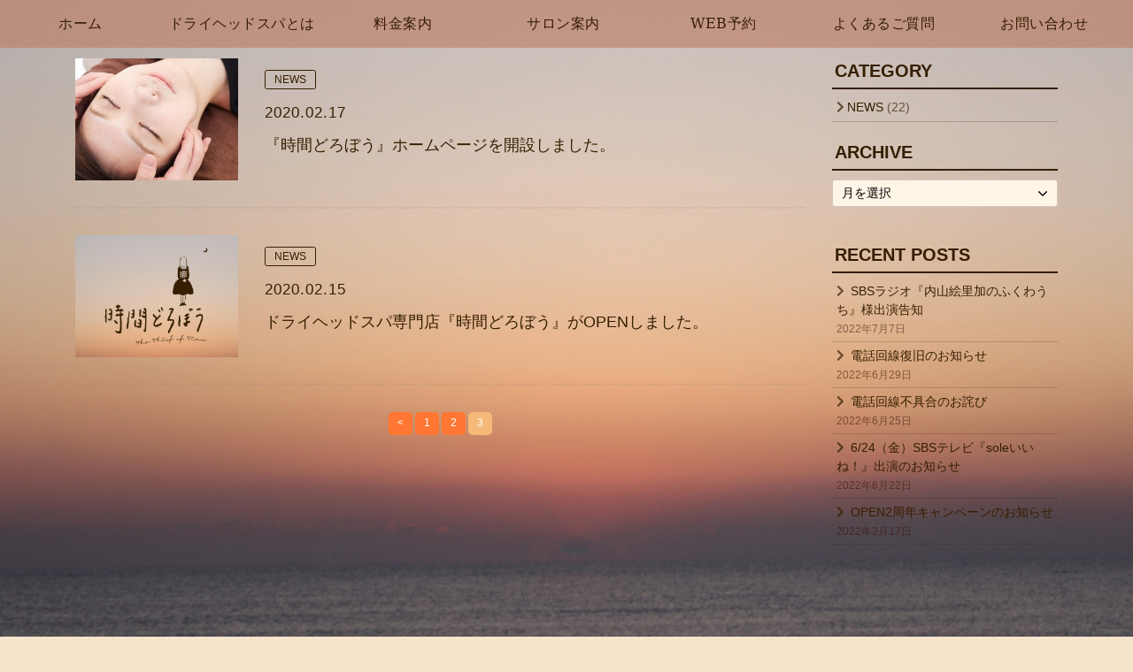

--- FILE ---
content_type: text/html; charset=UTF-8
request_url: https://jikan-dorobo.salon/news/page/3/
body_size: 7450
content:
<!DOCTYPE html><html dir="ltr" lang="ja" prefix="og: https://ogp.me/ns#"><head><meta charset="UTF-8" /><meta http-equiv="X-UA-Compatible" content="IE=edge,chrome=1"><meta name="viewport" content="width=device-width, initial-scale=1, shrink-to-fit=no"><meta name="theme-color" content="#FFD4D8"><link rel="alternate" type="application/rss+xml" title="【時間どろぼう】ドライヘッドスパ専門店 RSS Feed" href="https://jikan-dorobo.salon/feed/"><link rel="pingback" href="https://jikan-dorobo.salon/wp/xmlrpc.php" /><link rel="start" href="https://jikan-dorobo.salon" title="TOP"><link rel="icon" href="https://jikan-dorobo.salon/wp/wp-content/themes/jikandorobo/favicon/favicon.ico"><link rel="icon" type="image/png" href="https://jikan-dorobo.salon/wp/wp-content/themes/jikandorobo/favicon/favicon.png"><link rel="apple-touch-icon" sizes="180x180" href="https://jikan-dorobo.salon/wp/wp-content/themes/jikandorobo/favicon/apple-touch-icon.png"><link href="https://fonts.googleapis.com/css?family=Noto+Serif+JP:400,700&display=swap" rel="stylesheet"><link media="all" href="https://jikan-dorobo.salon/wp/wp-content/cache/autoptimize/css/autoptimize_509df635ae5ee1157617eb3de6a04f8d.css" rel="stylesheet"><title>NEWS | 【時間どろぼう】ドライヘッドスパ専門店 パート 3</title><meta name="robots" content="noindex, nofollow, max-snippet:-1, max-image-preview:large, max-video-preview:-1" /><link rel="canonical" href="https://jikan-dorobo.salon/news/page/3/" /><link rel="prev" href="https://jikan-dorobo.salon/news/page/2/" /><meta name="generator" content="All in One SEO (AIOSEO) 4.8.0" /> <script type="application/ld+json" class="aioseo-schema">{"@context":"https:\/\/schema.org","@graph":[{"@type":"BreadcrumbList","@id":"https:\/\/jikan-dorobo.salon\/news\/page\/3\/#breadcrumblist","itemListElement":[{"@type":"ListItem","@id":"https:\/\/jikan-dorobo.salon\/#listItem","position":1,"name":"\u5bb6","item":"https:\/\/jikan-dorobo.salon\/","nextItem":{"@type":"ListItem","@id":"https:\/\/jikan-dorobo.salon\/news\/#listItem","name":"NEWS"}},{"@type":"ListItem","@id":"https:\/\/jikan-dorobo.salon\/news\/#listItem","position":2,"name":"NEWS","previousItem":{"@type":"ListItem","@id":"https:\/\/jikan-dorobo.salon\/#listItem","name":"\u5bb6"}}]},{"@type":"CollectionPage","@id":"https:\/\/jikan-dorobo.salon\/news\/page\/3\/#collectionpage","url":"https:\/\/jikan-dorobo.salon\/news\/page\/3\/","name":"NEWS | \u3010\u6642\u9593\u3069\u308d\u307c\u3046\u3011\u30c9\u30e9\u30a4\u30d8\u30c3\u30c9\u30b9\u30d1\u5c02\u9580\u5e97 \u30d1\u30fc\u30c8 3","inLanguage":"ja","isPartOf":{"@id":"https:\/\/jikan-dorobo.salon\/#website"},"breadcrumb":{"@id":"https:\/\/jikan-dorobo.salon\/news\/page\/3\/#breadcrumblist"}},{"@type":"Organization","@id":"https:\/\/jikan-dorobo.salon\/#organization","name":"\u6642\u9593\u3069\u308d\u307c\u3046","description":"\u3042\u306a\u305f\u306e\u6642\u9593\u3001\u3069\u308d\u307c\u3046\u3057\u307e\u3059\u3002\u9759\u5ca1\u99c5\u304b\u3089\u5f92\u6b695\u5206\u3002\u201c\u3042\u306e\u201d\u30c9\u30e9\u30a4\u30d8\u30c3\u30c9\u30b9\u30d1\u304c\u9759\u5ca1\u5e02\u306b\u30aa\u30fc\u30d7\u30f3!! \u6162\u6027\u75b2\u52b4\u30fb\u773c\u7cbe\u75b2\u52b4\u30fb\u9854\u306e\u305f\u308b\u307f\u30fb\u7720\u308a\u304c\u6d45\u3044\u306a\u3069\u306e\u60a9\u307f\u3092\u548c\u3089\u3052\u307e\u3059\u3002\u3053\u3060\u308f\u308a\u629c\u3044\u305f\u304f\u3064\u308d\u304e\u7a7a\u9593\u3067\u3001\u6975\u4e0a\u306e\u5bdd\u843d\u3061\u4f53\u9a13\u3092\u3057\u3066\u307f\u307e\u305b\u3093\u304b\uff1f\u5fc3\u3092\u8fbc\u3081\u305f\u6280\u8853\u3092\u901a\u3058\u3066\u6700\u9ad8\u306e\u7652\u3057\u306e\u6642\u9593\u3092\u63d0\u4f9b\u81f4\u3057\u307e\u3059\u3002","url":"https:\/\/jikan-dorobo.salon\/","logo":{"@type":"ImageObject","url":"https:\/\/jikan-dorobo.salon\/wp\/wp-content\/uploads\/2020\/12\/0b15fcb03a879fae8bb6686ade1a4ffd.jpg","@id":"https:\/\/jikan-dorobo.salon\/news\/page\/3\/#organizationLogo","width":381,"height":296},"image":{"@id":"https:\/\/jikan-dorobo.salon\/news\/page\/3\/#organizationLogo"},"sameAs":["https:\/\/www.instagram.com\/jikandorobou.d.h.s\/"]},{"@type":"WebSite","@id":"https:\/\/jikan-dorobo.salon\/#website","url":"https:\/\/jikan-dorobo.salon\/","name":"\u3010\u6642\u9593\u3069\u308d\u307c\u3046\u3011\u30c9\u30e9\u30a4\u30d8\u30c3\u30c9\u30b9\u30d1\u5c02\u9580\u5e97","description":"\u3042\u306a\u305f\u306e\u6642\u9593\u3001\u3069\u308d\u307c\u3046\u3057\u307e\u3059\u3002\u9759\u5ca1\u99c5\u304b\u3089\u5f92\u6b695\u5206\u3002\u201c\u3042\u306e\u201d\u30c9\u30e9\u30a4\u30d8\u30c3\u30c9\u30b9\u30d1\u304c\u9759\u5ca1\u5e02\u306b\u30aa\u30fc\u30d7\u30f3!! \u6162\u6027\u75b2\u52b4\u30fb\u773c\u7cbe\u75b2\u52b4\u30fb\u9854\u306e\u305f\u308b\u307f\u30fb\u7720\u308a\u304c\u6d45\u3044\u306a\u3069\u306e\u60a9\u307f\u3092\u548c\u3089\u3052\u307e\u3059\u3002\u3053\u3060\u308f\u308a\u629c\u3044\u305f\u304f\u3064\u308d\u304e\u7a7a\u9593\u3067\u3001\u6975\u4e0a\u306e\u5bdd\u843d\u3061\u4f53\u9a13\u3092\u3057\u3066\u307f\u307e\u305b\u3093\u304b\uff1f\u5fc3\u3092\u8fbc\u3081\u305f\u6280\u8853\u3092\u901a\u3058\u3066\u6700\u9ad8\u306e\u7652\u3057\u306e\u6642\u9593\u3092\u63d0\u4f9b\u81f4\u3057\u307e\u3059\u3002","inLanguage":"ja","publisher":{"@id":"https:\/\/jikan-dorobo.salon\/#organization"}}]}</script> <link rel='dns-prefetch' href='//webfonts.sakura.ne.jp' />  <script src="//www.googletagmanager.com/gtag/js?id=G-WQ7PTZHM5T"  data-cfasync="false" data-wpfc-render="false" type="text/javascript" async></script> <script data-cfasync="false" data-wpfc-render="false" type="text/javascript">var mi_version = '9.11.1';
				var mi_track_user = true;
				var mi_no_track_reason = '';
								var MonsterInsightsDefaultLocations = {"page_location":"https:\/\/jikan-dorobo.salon\/news\/page\/3\/"};
								if ( typeof MonsterInsightsPrivacyGuardFilter === 'function' ) {
					var MonsterInsightsLocations = (typeof MonsterInsightsExcludeQuery === 'object') ? MonsterInsightsPrivacyGuardFilter( MonsterInsightsExcludeQuery ) : MonsterInsightsPrivacyGuardFilter( MonsterInsightsDefaultLocations );
				} else {
					var MonsterInsightsLocations = (typeof MonsterInsightsExcludeQuery === 'object') ? MonsterInsightsExcludeQuery : MonsterInsightsDefaultLocations;
				}

								var disableStrs = [
										'ga-disable-G-WQ7PTZHM5T',
									];

				/* Function to detect opted out users */
				function __gtagTrackerIsOptedOut() {
					for (var index = 0; index < disableStrs.length; index++) {
						if (document.cookie.indexOf(disableStrs[index] + '=true') > -1) {
							return true;
						}
					}

					return false;
				}

				/* Disable tracking if the opt-out cookie exists. */
				if (__gtagTrackerIsOptedOut()) {
					for (var index = 0; index < disableStrs.length; index++) {
						window[disableStrs[index]] = true;
					}
				}

				/* Opt-out function */
				function __gtagTrackerOptout() {
					for (var index = 0; index < disableStrs.length; index++) {
						document.cookie = disableStrs[index] + '=true; expires=Thu, 31 Dec 2099 23:59:59 UTC; path=/';
						window[disableStrs[index]] = true;
					}
				}

				if ('undefined' === typeof gaOptout) {
					function gaOptout() {
						__gtagTrackerOptout();
					}
				}
								window.dataLayer = window.dataLayer || [];

				window.MonsterInsightsDualTracker = {
					helpers: {},
					trackers: {},
				};
				if (mi_track_user) {
					function __gtagDataLayer() {
						dataLayer.push(arguments);
					}

					function __gtagTracker(type, name, parameters) {
						if (!parameters) {
							parameters = {};
						}

						if (parameters.send_to) {
							__gtagDataLayer.apply(null, arguments);
							return;
						}

						if (type === 'event') {
														parameters.send_to = monsterinsights_frontend.v4_id;
							var hookName = name;
							if (typeof parameters['event_category'] !== 'undefined') {
								hookName = parameters['event_category'] + ':' + name;
							}

							if (typeof MonsterInsightsDualTracker.trackers[hookName] !== 'undefined') {
								MonsterInsightsDualTracker.trackers[hookName](parameters);
							} else {
								__gtagDataLayer('event', name, parameters);
							}
							
						} else {
							__gtagDataLayer.apply(null, arguments);
						}
					}

					__gtagTracker('js', new Date());
					__gtagTracker('set', {
						'developer_id.dZGIzZG': true,
											});
					if ( MonsterInsightsLocations.page_location ) {
						__gtagTracker('set', MonsterInsightsLocations);
					}
										__gtagTracker('config', 'G-WQ7PTZHM5T', {"forceSSL":"true","link_attribution":"true"} );
										window.gtag = __gtagTracker;										(function () {
						/* https://developers.google.com/analytics/devguides/collection/analyticsjs/ */
						/* ga and __gaTracker compatibility shim. */
						var noopfn = function () {
							return null;
						};
						var newtracker = function () {
							return new Tracker();
						};
						var Tracker = function () {
							return null;
						};
						var p = Tracker.prototype;
						p.get = noopfn;
						p.set = noopfn;
						p.send = function () {
							var args = Array.prototype.slice.call(arguments);
							args.unshift('send');
							__gaTracker.apply(null, args);
						};
						var __gaTracker = function () {
							var len = arguments.length;
							if (len === 0) {
								return;
							}
							var f = arguments[len - 1];
							if (typeof f !== 'object' || f === null || typeof f.hitCallback !== 'function') {
								if ('send' === arguments[0]) {
									var hitConverted, hitObject = false, action;
									if ('event' === arguments[1]) {
										if ('undefined' !== typeof arguments[3]) {
											hitObject = {
												'eventAction': arguments[3],
												'eventCategory': arguments[2],
												'eventLabel': arguments[4],
												'value': arguments[5] ? arguments[5] : 1,
											}
										}
									}
									if ('pageview' === arguments[1]) {
										if ('undefined' !== typeof arguments[2]) {
											hitObject = {
												'eventAction': 'page_view',
												'page_path': arguments[2],
											}
										}
									}
									if (typeof arguments[2] === 'object') {
										hitObject = arguments[2];
									}
									if (typeof arguments[5] === 'object') {
										Object.assign(hitObject, arguments[5]);
									}
									if ('undefined' !== typeof arguments[1].hitType) {
										hitObject = arguments[1];
										if ('pageview' === hitObject.hitType) {
											hitObject.eventAction = 'page_view';
										}
									}
									if (hitObject) {
										action = 'timing' === arguments[1].hitType ? 'timing_complete' : hitObject.eventAction;
										hitConverted = mapArgs(hitObject);
										__gtagTracker('event', action, hitConverted);
									}
								}
								return;
							}

							function mapArgs(args) {
								var arg, hit = {};
								var gaMap = {
									'eventCategory': 'event_category',
									'eventAction': 'event_action',
									'eventLabel': 'event_label',
									'eventValue': 'event_value',
									'nonInteraction': 'non_interaction',
									'timingCategory': 'event_category',
									'timingVar': 'name',
									'timingValue': 'value',
									'timingLabel': 'event_label',
									'page': 'page_path',
									'location': 'page_location',
									'title': 'page_title',
									'referrer' : 'page_referrer',
								};
								for (arg in args) {
																		if (!(!args.hasOwnProperty(arg) || !gaMap.hasOwnProperty(arg))) {
										hit[gaMap[arg]] = args[arg];
									} else {
										hit[arg] = args[arg];
									}
								}
								return hit;
							}

							try {
								f.hitCallback();
							} catch (ex) {
							}
						};
						__gaTracker.create = newtracker;
						__gaTracker.getByName = newtracker;
						__gaTracker.getAll = function () {
							return [];
						};
						__gaTracker.remove = noopfn;
						__gaTracker.loaded = true;
						window['__gaTracker'] = __gaTracker;
					})();
									} else {
										console.log("");
					(function () {
						function __gtagTracker() {
							return null;
						}

						window['__gtagTracker'] = __gtagTracker;
						window['gtag'] = __gtagTracker;
					})();
									}</script> 
 <!--noptimize--><script data-wpfc-render="false" id="jikan-ready">
			window.advanced_ads_ready=function(e,a){a=a||"complete";var d=function(e){return"interactive"===a?"loading"!==e:"complete"===e};d(document.readyState)?e():document.addEventListener("readystatechange",(function(a){d(a.target.readyState)&&e()}),{once:"interactive"===a})},window.advanced_ads_ready_queue=window.advanced_ads_ready_queue||[];		</script>
		<!--/noptimize-->  <script type="text/javascript" src="https://jikan-dorobo.salon/wp/wp-includes/js/jquery/jquery.min.js" id="jquery-core-js"></script> <script type="text/javascript" src="//webfonts.sakura.ne.jp/js/sakurav3.js?fadein=0" id="typesquare_std-js"></script> <script data-cfasync="false" data-wpfc-render="false" type="text/javascript" id='monsterinsights-frontend-script-js-extra'>var monsterinsights_frontend = {"js_events_tracking":"true","download_extensions":"doc,pdf,ppt,zip,xls,docx,pptx,xlsx","inbound_paths":"[{\"path\":\"\\\/go\\\/\",\"label\":\"affiliate\"},{\"path\":\"\\\/recommend\\\/\",\"label\":\"affiliate\"}]","home_url":"https:\/\/jikan-dorobo.salon","hash_tracking":"false","v4_id":"G-WQ7PTZHM5T"};</script> </head><body id="parallax-pages"><div class="header-nav fixed-top"><nav id="nav-header" class="navbar navbar-expand-md navbar-light"> <a href="https://jikan-dorobo.salon" title="【時間どろぼう】ドライヘッドスパ専門店" class="navbar-brand brand logo-img d-md-none" title="ドライヘッドスパ専門店 時間どろぼう"> <img src="https://jikan-dorobo.salon/wp/wp-content/themes/jikandorobo/logo.svg" height="90" alt="ドライヘッドスパ専門店 時間どろぼう"> </a> <button class="navbar-toggler" type="button" data-toggle="collapse" data-target="#navbarCollapse" aria-controls="navbarCollapse" aria-expanded="false" aria-label="Toggle navigation"> <span class="navbar-toggler-icon"></span> </button><div id="navbarCollapse" class="collapse navbar-collapse"><ul id="menu-primary" class="navbar-nav nav-justified"><li itemscope="itemscope" itemtype="https://www.schema.org/SiteNavigationElement"><a title="ホーム" href="https://jikan-dorobo.salon/home/" class="nav-link">ホーム</a></li><li itemscope="itemscope" itemtype="https://www.schema.org/SiteNavigationElement"><a title="ドライヘッドスパとは" href="https://jikan-dorobo.salon/about/" class="nav-link">ドライヘッドスパとは</a></li><li itemscope="itemscope" itemtype="https://www.schema.org/SiteNavigationElement"><a title="料金案内" href="https://jikan-dorobo.salon/price/" class="nav-link">料金案内</a></li><li itemscope="itemscope" itemtype="https://www.schema.org/SiteNavigationElement"><a title="サロン案内" href="https://jikan-dorobo.salon/salon/" class="nav-link">サロン案内</a></li><li itemscope="itemscope" itemtype="https://www.schema.org/SiteNavigationElement"><a title="WEB予約" target="_blank" href="https://beauty.hotpepper.jp/kr/slnH000481322/" class="nav-link">WEB予約</a></li><li itemscope="itemscope" itemtype="https://www.schema.org/SiteNavigationElement"><a title="よくあるご質問" href="https://jikan-dorobo.salon/faq/" class="nav-link">よくあるご質問</a></li><li itemscope="itemscope" itemtype="https://www.schema.org/SiteNavigationElement"><a title="お問い合わせ" href="https://jikan-dorobo.salon/contact/" class="nav-link">お問い合わせ</a></li></ul></div></nav></div><div class="wrap" id="top"><main id="pagepost" class="pt-0"><article id="pages"><section><div class="container"><div class="row"><div class="col-12 col-md-9"><div class="feed"><div class="row"><div class="col-12 col-md-3"> <img width="320" height="240" src="https://jikan-dorobo.salon/wp/wp-content/uploads/2020/02/slider01-320x240.jpg" class="img-responsive wp-post-image" alt="" decoding="async" fetchpriority="high" /></div><div class="col-12 col-md-9"><ul class="post-categories"><li><a href="https://jikan-dorobo.salon/news/" rel="category tag">NEWS</a></li></ul><p class="post-date">2020.02.17</p><h4 class="feed-title"><a href="https://jikan-dorobo.salon/news/28/" rel="bookmark">『時間どろぼう』ホームページを開設しました。</a></h4></div></div><hr class="hr-dotted"><div class="row"><div class="col-12 col-md-3"> <img width="320" height="240" src="https://jikan-dorobo.salon/wp/wp-content/uploads/2020/02/ogp-320x240.png" class="img-responsive wp-post-image" alt="" decoding="async" /></div><div class="col-12 col-md-9"><ul class="post-categories"><li><a href="https://jikan-dorobo.salon/news/" rel="category tag">NEWS</a></li></ul><p class="post-date">2020.02.15</p><h4 class="feed-title"><a href="https://jikan-dorobo.salon/news/1/" rel="bookmark">ドライヘッドスパ専門店『時間どろぼう』がOPENしました。</a></h4></div></div><hr class="hr-dotted"></div><div class="pager"> <a class="prev page-numbers" href="https://jikan-dorobo.salon/news/page/2/"><</a> <a class="page-numbers" href="https://jikan-dorobo.salon/news/">1</a> <a class="page-numbers" href="https://jikan-dorobo.salon/news/page/2/">2</a> <span aria-current="page" class="page-numbers current">3</span></div></div><div class="col-12 col-md-3"><aside class="sidebar"><div class="widgets"><div class="widget-container"><h4>CATEGORY</h4><ul><li class="cat-item cat-item-1 current-cat"><a aria-current="page" href="https://jikan-dorobo.salon/news/">NEWS</a> (22)</li></ul></div><div class="widget-container"><h4>ARCHIVE</h4> <label class="screen-reader-text" for="archives-dropdown-3">ARCHIVE</label> <select id="archives-dropdown-3" name="archive-dropdown"><option value="">月を選択</option><option value='https://jikan-dorobo.salon/date/2022/07/'> 2022年7月 &nbsp;(1)</option><option value='https://jikan-dorobo.salon/date/2022/06/'> 2022年6月 &nbsp;(3)</option><option value='https://jikan-dorobo.salon/date/2022/02/'> 2022年2月 &nbsp;(1)</option><option value='https://jikan-dorobo.salon/date/2021/11/'> 2021年11月 &nbsp;(1)</option><option value='https://jikan-dorobo.salon/date/2021/02/'> 2021年2月 &nbsp;(1)</option><option value='https://jikan-dorobo.salon/date/2020/12/'> 2020年12月 &nbsp;(3)</option><option value='https://jikan-dorobo.salon/date/2020/11/'> 2020年11月 &nbsp;(2)</option><option value='https://jikan-dorobo.salon/date/2020/10/'> 2020年10月 &nbsp;(1)</option><option value='https://jikan-dorobo.salon/date/2020/08/'> 2020年8月 &nbsp;(2)</option><option value='https://jikan-dorobo.salon/date/2020/07/'> 2020年7月 &nbsp;(2)</option><option value='https://jikan-dorobo.salon/date/2020/06/'> 2020年6月 &nbsp;(1)</option><option value='https://jikan-dorobo.salon/date/2020/05/'> 2020年5月 &nbsp;(1)</option><option value='https://jikan-dorobo.salon/date/2020/04/'> 2020年4月 &nbsp;(1)</option><option value='https://jikan-dorobo.salon/date/2020/02/'> 2020年2月 &nbsp;(2)</option> </select> <script type="text/javascript">( ( dropdownId ) => {
	const dropdown = document.getElementById( dropdownId );
	function onSelectChange() {
		setTimeout( () => {
			if ( 'escape' === dropdown.dataset.lastkey ) {
				return;
			}
			if ( dropdown.value ) {
				document.location.href = dropdown.value;
			}
		}, 250 );
	}
	function onKeyUp( event ) {
		if ( 'Escape' === event.key ) {
			dropdown.dataset.lastkey = 'escape';
		} else {
			delete dropdown.dataset.lastkey;
		}
	}
	function onClick() {
		delete dropdown.dataset.lastkey;
	}
	dropdown.addEventListener( 'keyup', onKeyUp );
	dropdown.addEventListener( 'click', onClick );
	dropdown.addEventListener( 'change', onSelectChange );
})( "archives-dropdown-3" );

//# sourceURL=WP_Widget_Archives%3A%3Awidget</script> </div><div class="widget-container"><h4>RECENT POSTS</h4><ul><li> <a href="https://jikan-dorobo.salon/news/868/">SBSラジオ『内山絵里加のふくわうち』様出演告知</a> <span class="post-date">2022年7月7日</span></li><li> <a href="https://jikan-dorobo.salon/news/862/">電話回線復旧のお知らせ</a> <span class="post-date">2022年6月29日</span></li><li> <a href="https://jikan-dorobo.salon/news/846/">電話回線不具合のお詫び</a> <span class="post-date">2022年6月25日</span></li><li> <a href="https://jikan-dorobo.salon/news/835/">6/24（金）SBSテレビ『soleいいね！』出演のお知らせ</a> <span class="post-date">2022年6月22日</span></li><li> <a href="https://jikan-dorobo.salon/news/786/">OPEN2周年キャンペーンのお知らせ</a> <span class="post-date">2022年2月17日</span></li></ul></div></div></aside></div></div><hr class="hr-dotted"></div></section></article></main></div><footer><div class="container"><div class="row"><div class="col-12 col-md-4 hidden-sp"></div><div class="col-12 col-md-4"> <img src="https://jikan-dorobo.salon/wp/wp-content/themes/jikandorobo/svg/logo.svg" alt="ドライヘッドスパ専門店『時間どろぼう』" class="footer-logo"></div><div class="col-12 col-md-4 hidden-sp"></div></div><div class="row"><div class="col-12 col-md-4 footer-info"><h5 class="company-title">ドライヘッドスパ専門店『時間どろぼう』</h5><p>静岡市葵区川辺町2丁目4-13<br> 静岡総合警備保障ビル4F<br> 営業時間：10:00 〜 22:00（最終受付 21:00）<br> 年中無休（年末年始は要問合せ）</p></div><div class="col-12 col-md-4"> <a href="tel:050-5374-8083" class="button w-100"><img src="https://jikan-dorobo.salon/wp/wp-content/themes/jikandorobo/svg/svg-phone.svg" alt="054-264-8960" width="32" height="24" class="svg-icn">080-4188-2714</a> <a href="https://lin.ee/hZsovA1" class="button w-100" title="LINE公式" target="_blank"><img src="https://jikan-dorobo.salon/wp/wp-content/themes/jikandorobo/svg/svg-line.svg" alt="line" width="32" height="24" class="svg-icn"> LINE予約</a> <a href="https://beauty.hotpepper.jp/kr/slnH000481322/" class="button w-100" title="WEB予約" target="_blank"><img src="https://jikan-dorobo.salon/wp/wp-content/themes/jikandorobo/svg/svg-mail.svg" alt="0120-86-8960" width="32" height="24" class="svg-icn"> WEB予約</a></div><div class="col-12 col-md-1 hidden-sp"></div><div class="col-12 col-md-3"><ul class="footer-nav"><li><a href="https://jikan-dorobo.salon/">ホーム</a></li><li><a href="https://jikan-dorobo.salon/about/">ドライヘッドスパとは</a></li><li><a href="https://jikan-dorobo.salon/price/">料金案内</a></li><li><a href="https://jikan-dorobo.salon/salon/">サロン案内・ご予約</a></li><li><a href="https://jikan-dorobo.salon/faq/">よくあるご質問</a></li><li><a href="https://jikan-dorobo.salon/contact/">お問い合わせ</a></li><li><a href="https://jikan-dorobo.salon/privacy">プライバシーポリシー</a></li></ul></div></div></div><div class="copy"> Copyright &copy; ドライヘッドスパ専門店『時間どろぼう』 All Right Reserved.</div></footer> <script type="speculationrules">{"prefetch":[{"source":"document","where":{"and":[{"href_matches":"/*"},{"not":{"href_matches":["/wp/wp-*.php","/wp/wp-admin/*","/wp/wp-content/uploads/*","/wp/wp-content/*","/wp/wp-content/plugins/*","/wp/wp-content/themes/jikandorobo/*","/*\\?(.+)"]}},{"not":{"selector_matches":"a[rel~=\"nofollow\"]"}},{"not":{"selector_matches":".no-prefetch, .no-prefetch a"}}]},"eagerness":"conservative"}]}</script>  <script type="text/javascript">var sbiajaxurl = "https://jikan-dorobo.salon/wp/wp-admin/admin-ajax.php";</script> <script>document.addEventListener( 'wpcf7mailsent', function( event ) {
	location = 'https://jikan-dorobo.salon/contact/thankyou/';
}, false );</script><script type="text/javascript" src="https://jikan-dorobo.salon/wp/wp-includes/js/dist/hooks.min.js" id="wp-hooks-js"></script> <script type="text/javascript" src="https://jikan-dorobo.salon/wp/wp-includes/js/dist/i18n.min.js" id="wp-i18n-js"></script> <script type="text/javascript" id="wp-i18n-js-after">wp.i18n.setLocaleData( { 'text direction\u0004ltr': [ 'ltr' ] } );
//# sourceURL=wp-i18n-js-after</script> <script type="text/javascript" id="contact-form-7-js-translations">( function( domain, translations ) {
	var localeData = translations.locale_data[ domain ] || translations.locale_data.messages;
	localeData[""].domain = domain;
	wp.i18n.setLocaleData( localeData, domain );
} )( "contact-form-7", {"translation-revision-date":"2025-02-18 07:36:32+0000","generator":"GlotPress\/4.0.1","domain":"messages","locale_data":{"messages":{"":{"domain":"messages","plural-forms":"nplurals=1; plural=0;","lang":"ja_JP"},"This contact form is placed in the wrong place.":["\u3053\u306e\u30b3\u30f3\u30bf\u30af\u30c8\u30d5\u30a9\u30fc\u30e0\u306f\u9593\u9055\u3063\u305f\u4f4d\u7f6e\u306b\u7f6e\u304b\u308c\u3066\u3044\u307e\u3059\u3002"],"Error:":["\u30a8\u30e9\u30fc:"]}},"comment":{"reference":"includes\/js\/index.js"}} );
//# sourceURL=contact-form-7-js-translations</script> <script type="text/javascript" id="contact-form-7-js-before">var wpcf7 = {
    "api": {
        "root": "https:\/\/jikan-dorobo.salon\/wp-json\/",
        "namespace": "contact-form-7\/v1"
    }
};
//# sourceURL=contact-form-7-js-before</script> <!--noptimize--><script data-wpfc-render="false">!function(){window.advanced_ads_ready_queue=window.advanced_ads_ready_queue||[],advanced_ads_ready_queue.push=window.advanced_ads_ready;for(var d=0,a=advanced_ads_ready_queue.length;d<a;d++)advanced_ads_ready(advanced_ads_ready_queue[d])}();</script><!--/noptimize--> <script src="https://code.jquery.com/jquery-3.3.1.slim.min.js" integrity="sha384-q8i/X+965DzO0rT7abK41JStQIAqVgRVzpbzo5smXKp4YfRvH+8abtTE1Pi6jizo" crossorigin="anonymous"></script> <script src="https://cdnjs.cloudflare.com/ajax/libs/popper.js/1.14.7/umd/popper.min.js" integrity="sha384-UO2eT0CpHqdSJQ6hJty5KVphtPhzWj9WO1clHTMGa3JDZwrnQq4sF86dIHNDz0W1" crossorigin="anonymous"></script> <script src="https://stackpath.bootstrapcdn.com/bootstrap/4.3.1/js/bootstrap.min.js" integrity="sha384-JjSmVgyd0p3pXB1rRibZUAYoIIy6OrQ6VrjIEaFf/nJGzIxFDsf4x0xIM+B07jRM" crossorigin="anonymous"></script> <script defer src="https://jikan-dorobo.salon/wp/wp-content/cache/autoptimize/js/autoptimize_1e055a39f0636efe8fbaa0f14081676c.js"></script></body></html>

--- FILE ---
content_type: image/svg+xml
request_url: https://jikan-dorobo.salon/wp/wp-content/themes/jikandorobo/svg/logo.svg
body_size: 19504
content:
<svg xmlns="http://www.w3.org/2000/svg" viewBox="0 0 386.97 322.73"><defs><style>.cls-1,.cls-2{fill:#3a1e00;}.cls-2{fill-rule:evenodd;}</style></defs><title>logo</title><g id="レイヤー_2" data-name="レイヤー 2"><g id="レイヤー_1-2" data-name="レイヤー 1"><path class="cls-1" d="M134.85,311.87a.24.24,0,0,1,0,.22.79.79,0,0,1-.15.24,1.14,1.14,0,0,1-.3.21,2.19,2.19,0,0,1-.41.17l-.18,0-.21,0-.17,0-.27.05-.3.05-.34,0-1.2.17c-.49.07-1.1.13-1.82.2s-1.59.14-2.58.2-2.16.11-3.48.15h-.26c0,.34,0,.71.07,1.13s0,.91.07,1.48c0,.38,0,.79,0,1.22s0,.91,0,1.41c0,.25,0,.51,0,.79s0,.56,0,.84,0,.29,0,.44,0,.29-.07.44h0c0,.09,0,.17,0,.26s0,.18-.06.24l-.12.28a1.06,1.06,0,0,1-.18.27.76.76,0,0,1-.24.18.88.88,0,0,1-.32.07.75.75,0,0,1-.23,0l-.21-.07a1.46,1.46,0,0,1-.28-.13l-.23-.14-.35-.27-.36-.34c-.2-.17-.39-.36-.59-.56l-.53-.53c-.22-.25-.44-.48-.65-.69l-.58-.62-.21-.24h0l-.12-.13-.11-.13h0l-1.23-1.31c-.35-.37-.68-.7-1-1l-.89-.85c-.28-.27-.6-.56-1-.86h0l-.55-.44a6.38,6.38,0,0,0-.63-.43l0,0,0,0-.12-.23c.15-.26.23-.38.39-.64l.13,0,.09,0h9q-.08-.74-.12-1.14c0-.27-.07-.47-.08-.59a.17.17,0,0,0,0-.07,1.14,1.14,0,0,1,.12-.65.53.53,0,0,1,.44-.3.47.47,0,0,1,.26.05.91.91,0,0,1,.23.17,1,1,0,0,1,.17.28,1.35,1.35,0,0,1,.08.36l0,.51a.76.76,0,0,0,0,.15s0,.1,0,.16,0,.27,0,.44,0,.36,0,.59l.07,0h.37l2.82-.15,2.14-.18,1.58-.19c.45-.06.83-.11,1.15-.17l.27,0,.61-.12a3.24,3.24,0,0,0,.44-.1h0l.11,0,.14,0,.19,0,.18,0,.15,0,.16-.05h.11a2,2,0,0,1,.41-.07h.36a1.1,1.1,0,0,1,.29.09A.46.46,0,0,1,134.85,311.87ZM122,314a.69.69,0,0,0,0-.13.49.49,0,0,0,0-.12v0h-.45l-1.49.05-1.59.06-1.46,0-1.55,0h-1.32s0,0,0,0,0,0,.11.08l.33.13.07.06,0,0,.54.5c.18.16.33.31.46.45s.32.33.47.5l.44.49.15.17.16.16a.49.49,0,0,0,.11.13l.15.15.81.92,1.05,1.18.06.06.1.11c.19.2.39.41.6.65l.7.72.07.07.06.06.39.38.43.4h0c.1.1.2.18.29.26l.27.19a.2.2,0,0,1,0,.08.14.14,0,0,1,0,.09.2.2,0,0,0,0-.08l.06-.12a1.35,1.35,0,0,0,.08-.3c0-.12,0-.25.06-.36s0-.23,0-.34h0c0-.23,0-.46,0-.68v-.65c0-.43,0-.85,0-1.23s0-.75,0-1.1c0-.55-.06-1.07-.11-1.56s-.08-.92-.11-1.3v-.08a.13.13,0,0,1,0-.06.13.13,0,0,0,0-.06Z"/><path class="cls-1" d="M154.65,313.05a.3.3,0,0,1,.1.21.78.78,0,0,1,0,.29,1.45,1.45,0,0,1-.19.33,2.34,2.34,0,0,1-.31.33l0,0-.06,0h0l0,0h0l-.19.14-.27.21-.69.52c-.29.22-.63.46-1,.73l-.74.5c-.28.19-.59.38-.93.59s-.71.41-1.14.65-.91.47-1.42.69l-.84.35c-.29.11-.59.22-.91.31s-.48.13-.74.19-.54.11-.83.15l-.3.05-.3,0a10.67,10.67,0,0,1-1.27,0,7.16,7.16,0,0,1-1.31-.21,7,7,0,0,1-1.33-.5,6.46,6.46,0,0,1-1.21-.79,7.41,7.41,0,0,1-.88-.9,1.66,1.66,0,0,1-.16-.21,1.43,1.43,0,0,1-.15-.22l-.65.51-.59.48c-.49.38-.93.74-1.33,1.07l-1.12.94-.48.42-.43.4-.09.06-.09.1-.09.08-.16.14v0l-.08.16c0,.08-.18.13-.22.16a.3.3,0,0,0,0,.1.39.39,0,0,0,0,.06l-.61-.36,0-.15-.05-.27h0l.06,0,0-.08a1.42,1.42,0,0,1,.05-.22.89.89,0,0,0,.06-.2h0c0-.18.1-.36.14-.53s.09-.34.14-.5h0a2.5,2.5,0,0,1,.07-.26l.07-.25h0a2.13,2.13,0,0,1,.08-.27c0-.09.05-.19.07-.27l.07-.24a1.16,1.16,0,0,1,0-.18.13.13,0,0,0,0-.05v-.07a.84.84,0,0,1,0-.1l-.16,0a.22.22,0,0,1-.13-.07.28.28,0,0,1-.08-.2.66.66,0,0,1,.06-.27,2.16,2.16,0,0,1,.19-.31,3.31,3.31,0,0,1,.25-.3.23.23,0,0,0,.07-.07l.07-.07.05-.05.08-.08c.15-.51.31-1.09.49-1.75s.41-1.41.68-2.29a1,1,0,0,1,0-.14c0-.06,0-.11,0-.15.07-.27.15-.54.23-.81l.23-.76.15-.49c0-.15.09-.31.14-.48.15-.51.3-1,.44-1.45s.25-.85.37-1.21a.25.25,0,0,1,0-.07s0,0,0,0v0l.06-.17c0-.06,0-.11,0-.18l.09-.28a1.07,1.07,0,0,1,.09-.27h0a2.17,2.17,0,0,1,.07-.24,2.25,2.25,0,0,1,.08-.24l0-.1a.59.59,0,0,0,0-.08l0-.09v0h0a.09.09,0,0,1,0-.06l0-.07v0h0a.83.83,0,0,1,0-.12l.06-.07.17-.11a.73.73,0,0,1,.25-.08.67.67,0,0,1,.35.07,1.11,1.11,0,0,1,.21.16,1.45,1.45,0,0,1,.12.19l.05.16a1.55,1.55,0,0,1,.05.23,2,2,0,0,1,0,.22v0l0,.08a4,4,0,0,1,0,.49c0,.19,0,.39,0,.61-.06.62-.14,1.19-.24,1.72s-.2,1-.31,1.49-.23.87-.35,1.26-.23.75-.35,1.08a16.83,16.83,0,0,1-.68,1.69c-.22.46-.42.84-.6,1.16s-.32.55-.46.75l-.38.54h0l-.2.25-.21.24-.25.89c-.07.24-.13.45-.19.64s-.12.38-.17.56-.12.4-.2.65l.43-.37.47-.39c.3-.26.64-.53,1-.82l1.18-.95.25-.19.26-.21.07-.06a.05.05,0,0,1,0,0,.1.1,0,0,0,0,0l.18-.13a1.24,1.24,0,0,1,.18-.14l0,0h0l0,0,0,0,.08-.05.07-.05,0,.08,0-.08.09,0a.09.09,0,0,0,.06,0l.16-.07a.19.19,0,0,1,.13,0,.42.42,0,0,1,.15.09l.23.21v0l0,0,0,.06a5.87,5.87,0,0,0,.51.7,6.25,6.25,0,0,0,.69.67,5.59,5.59,0,0,0,.82.55,4.89,4.89,0,0,0,.91.39,4.63,4.63,0,0,0,.91.21,7.45,7.45,0,0,0,.94.08h0l.6,0c.19,0,.38,0,.55-.06a11,11,0,0,0,1.12-.23l1-.32c.47-.18.9-.36,1.31-.56s.78-.4,1.13-.6l.45-.27.48-.29L150,316l.39-.26q.69-.48,1.2-.87l.83-.65,0,0,.05,0,.52-.42.26-.23a4.56,4.56,0,0,1,.39-.27,2.57,2.57,0,0,1,.39-.17,1.26,1.26,0,0,1,.33-.05A.49.49,0,0,1,154.65,313.05Zm-18.54-5.23c0,.09-.05.18-.07.27s0,.19-.08.28-.08.27-.11.41-.07.27-.11.41-.1.38-.15.57l-.17.59c0,.2-.09.37-.13.5s-.06.24-.08.34-.05.19-.07.27,0,.19-.08.3l-.1.4c-.05.15-.1.34-.17.57a2.86,2.86,0,0,0,.12-.27,3,3,0,0,1,.13-.29c.13-.35.28-.74.43-1.18s.32-.89.45-1.38.24-1,.36-1.58a16.71,16.71,0,0,0,.28-1.83l-.18.66c-.07.23-.13.46-.19.69h0s0,0,0,.07a.14.14,0,0,1,0,.06l0,.16Zm.15-3.54-.06.08s0-.06,0-.06Z"/><path class="cls-1" d="M151.19,313.51l.24-.12.19-.08.2-.08h0a.8.8,0,0,1,.55,0,.61.61,0,0,1,.36.32.48.48,0,0,1-.06.4.75.75,0,0,1-.34.29h0l-.11,0-.08,0-.14,0a1.42,1.42,0,0,0-.28.09l-.12,0-.36.17a2.55,2.55,0,0,0-.46.3h0l-.23.24a.94.94,0,0,0-.15.32c0,.05,0,.09,0,.13a.49.49,0,0,0,0,.12,1.15,1.15,0,0,0,.12.32,2.29,2.29,0,0,0,.24.33,1.28,1.28,0,0,0,.59.37,3.68,3.68,0,0,0,.47.15l.51.09a10.48,10.48,0,0,0,2.56,0c.28,0,.53-.07.74-.11l.57-.12h.11l.49-.11.49-.13.59-.17c.2-.06.41-.14.64-.23h0l.91-.4c.34-.16.72-.36,1.16-.62h0c.44-.26.83-.51,1.18-.75s.66-.47.93-.68l.75-.59.51-.45.59-.54.29-.29.05,0a.74.74,0,0,1,.42-.19.88.88,0,0,1,.28,0,.68.68,0,0,1,.24.12.56.56,0,0,1,.2.31.64.64,0,0,1,0,.27.56.56,0,0,1-.17.24h0l-.12.1-.23.18-.07.05-.07.07-.13.1-.15.11-.1.08-.11.08-.07.05a.15.15,0,0,1-.06.05h0l-.45.33-.54.41-1.09.74q-.63.42-1.5.9c-.55.3-1,.54-1.43.72l-1.06.47-.83.32-.65.23a5.71,5.71,0,0,1-.57.16c-.2.06-.41.11-.65.16l-.29.06-.33.05a5,5,0,0,1-.61.06c-.22,0-.44,0-.68,0a8.75,8.75,0,0,1-1.4-.09,9.88,9.88,0,0,1-1-.22l-.43-.14-.41-.18a4.36,4.36,0,0,1-.41-.24,1.7,1.7,0,0,1-.36-.35h0a2.83,2.83,0,0,1-.34-.48,2,2,0,0,1-.19-.5,2,2,0,0,1,0-.31,1.5,1.5,0,0,1,.14-.58,2,2,0,0,1,.3-.43,3,3,0,0,1,.55-.49l.46-.31h0Z"/><path class="cls-1" d="M196.09,303.79a.33.33,0,0,1,0,.24.75.75,0,0,1-.18.24,1.2,1.2,0,0,1-.31.21,1.81,1.81,0,0,1-.43.14l-.18,0-.21,0-.18,0-.27,0-.3,0-.34,0c-.32,0-.72.07-1.22.1s-1.1.06-1.84.09-1.59,0-2.59,0-2.16,0-3.49-.08h-.26q0,.54,0,1.2c0,.44,0,1,0,1.58,0,.4,0,.83-.06,1.3s-.06,1-.1,1.49c0,.26-.06.54-.09.83s-.06.6-.11.89l-.09.46c0,.16-.06.31-.1.46h0c0,.08,0,.18-.07.27l-.08.25-.14.29a1.11,1.11,0,0,1-.2.27.78.78,0,0,1-.26.17.77.77,0,0,1-.33.06l-.23-.05-.19-.08-.27-.16-.22-.18a3.13,3.13,0,0,1-.33-.31c-.11-.11-.22-.24-.33-.37s-.37-.41-.55-.64l-.48-.6c-.2-.28-.4-.53-.59-.78s-.37-.48-.53-.7l-.19-.26h0l-.11-.15-.1-.14h0c-.43-.57-.81-1.06-1.12-1.48s-.62-.79-.9-1.12l-.81-1c-.27-.3-.56-.63-.89-1h0l-.51-.5a6.8,6.8,0,0,0-.59-.5l0,0,0,0-.1-.26.44-.65.13,0,.09,0h.06l.46,0,.47,0,.25,0,.25,0,1.69.13,1.42.09,1.2.08L181,304l.58,0,.5,0,.48,0,.56,0c0-.52,0-.92,0-1.22s0-.5,0-.62,0-.06,0-.08a1.23,1.23,0,0,1,.18-.68.52.52,0,0,1,.46-.29.48.48,0,0,1,.26.07,1,1,0,0,1,.21.2,1.28,1.28,0,0,1,.15.31,1.58,1.58,0,0,1,.05.38v.55a.76.76,0,0,0,0,.15V303c0,.13,0,.28,0,.46s0,.39,0,.63h.44c1.07,0,2,0,2.82,0s1.54,0,2.16,0,1.16-.05,1.6-.09.83-.06,1.15-.1l.28,0,.62-.08.45-.07h0l.12,0h.14l.18,0,.19,0,.16,0,.16,0h.11a3,3,0,0,1,.41,0,2.13,2.13,0,0,1,.37,0,.79.79,0,0,1,.28.12A.43.43,0,0,1,196.09,303.79Zm-13,1.38v-.27h0v0h-.47l-1.48-.05-1.6,0-1.46-.06-1.55-.08-.32,0-.33,0-.29,0h-.38s0,0,0,0a.28.28,0,0,0,.11.09l.32.16.06.07,0,.06.49.56c.17.19.31.36.43.51l.43.56.4.56.14.18.14.19a.63.63,0,0,0,.1.14l.13.17c.22.31.47.65.74,1l1,1.32,0,.06a1.13,1.13,0,0,0,.1.13c.17.22.35.47.55.72s.41.54.63.82l.06.07.06.07.36.44.4.45h0a4,4,0,0,0,.28.29,1.57,1.57,0,0,0,.25.22.32.32,0,0,1,0,.09.17.17,0,0,1,0,.1l.05-.09s0-.07.06-.11a2,2,0,0,0,.11-.32c0-.13.06-.26.08-.38s0-.24.07-.36h0c0-.25.07-.49.1-.72s0-.46.05-.7c0-.45.07-.89.09-1.29s0-.8,0-1.18c0-.58,0-1.14,0-1.65v-1.47a.17.17,0,0,1,0-.07.09.09,0,0,0,0-.07Z"/><path class="cls-1" d="M215.79,306.38a.33.33,0,0,1,.08.22.73.73,0,0,1-.07.31,1.16,1.16,0,0,1-.21.34,2,2,0,0,1-.33.32.1.1,0,0,1,0,0l-.06,0h0s0,0,0,0h0l-.19.14c-.08.06-.18.12-.29.21l-.74.49c-.31.22-.67.45-1.07.71l-.78.49-1,.56-1.2.61c-.45.22-1,.43-1.47.63-.28.11-.57.21-.87.31s-.61.19-.93.27-.49.11-.76.15-.55.08-.84.11l-.3,0h-.31a9.52,9.52,0,0,1-1.27-.07,6.23,6.23,0,0,1-1.29-.31,6.85,6.85,0,0,1-1.28-.62,6,6,0,0,1-1.15-.92,8.15,8.15,0,0,1-.81-1l-.14-.24c0-.08-.09-.16-.13-.24l-.69.5-.63.46L195.58,311c-.43.32-.83.63-1.19.92l-.52.41-.46.39-.1.07-.09.09a.44.44,0,0,0-.1.08,1.17,1.17,0,0,0-.17.14l0,0a1,1,0,0,1-.09.17c-.06.08-.19.11-.23.15s0,.07-.05.1a.16.16,0,0,1,0,.06l-.58-.42V313l0-.29h0l.06,0,.06-.08a1.55,1.55,0,0,1,.07-.23l.08-.21h0c.06-.19.12-.38.18-.55l.18-.53h0l.09-.27.09-.26h0a2.31,2.31,0,0,1,.1-.28c0-.1.07-.19.1-.29s.06-.18.08-.24l.06-.19,0-.05v-.07a.26.26,0,0,1,0-.1l-.16-.06c-.07,0-.11-.05-.12-.08a.35.35,0,0,1-.07-.23.9.9,0,0,1,.09-.28,1.7,1.7,0,0,1,.21-.31,3.84,3.84,0,0,1,.28-.3l.08-.07.07-.07.06-.05.08-.07.64-1.82c.23-.68.52-1.48.86-2.39,0,0,0-.09,0-.15l.06-.14c.09-.29.19-.57.3-.85l.28-.79.2-.5.18-.5c.19-.54.38-1,.55-1.51s.33-.89.47-1.26l0-.07h0a0,0,0,0,1,0,0,1.71,1.71,0,0,1,.07-.18,1.34,1.34,0,0,1,.07-.18c0-.11.07-.21.11-.3a2.33,2.33,0,0,1,.11-.28h0l.09-.26a2.44,2.44,0,0,1,.1-.24l0-.11,0-.08a.39.39,0,0,1,0-.09v0h0l0-.06,0-.06h0l0,0a.53.53,0,0,1,.06-.13l.06-.07a1,1,0,0,1,.43-.17.58.58,0,0,1,.35.1.74.74,0,0,1,.2.19,1.24,1.24,0,0,1,.1.2c0,.07,0,.13,0,.17l0,.25v.25a0,0,0,0,0,0,0v.08c0,.14,0,.32,0,.52s-.06.42-.1.65c-.1.64-.23,1.24-.37,1.8s-.29,1.08-.44,1.55-.3.91-.45,1.32-.3.78-.44,1.12c-.29.68-.57,1.26-.83,1.74s-.48.86-.69,1.18a7.79,7.79,0,0,1-.52.77c-.16.21-.3.39-.43.54h0a3,3,0,0,1-.22.26l-.22.24c-.13.37-.25.68-.33.92l-.24.67c-.08.2-.15.4-.22.58l-.25.67.46-.35.5-.39,1.06-.8,1.25-.93.27-.18.28-.21.08-.06,0,0s0,0,0,0l.2-.13.19-.14,0,0h0l0,0s0,0,.05,0l.08-.05.08-.05,0,.09V308l.09,0,.06,0,.16-.06a.19.19,0,0,1,.13,0,.36.36,0,0,1,.15.11l.21.24v0l0,0,0,.06a5.69,5.69,0,0,0,1.09,1.53,5.23,5.23,0,0,0,.77.64,5,5,0,0,0,.88.48,4.39,4.39,0,0,0,.89.28,6,6,0,0,0,.93.14h0l.6,0,.56,0a9.26,9.26,0,0,0,1.13-.17c.36-.08.7-.18,1-.28a14.32,14.32,0,0,0,1.36-.5c.42-.18.81-.37,1.17-.55l.49-.26.49-.28.47-.27.41-.25c.49-.31.91-.59,1.28-.85l.88-.63,0,0,.05,0,.56-.42.28-.22a3.54,3.54,0,0,1,.41-.26,2.88,2.88,0,0,1,.4-.15,1,1,0,0,1,.33,0A.4.4,0,0,1,215.79,306.38Zm-18.1-6.79-.09.28c0,.1-.07.2-.1.29s-.11.28-.15.43-.09.28-.14.43-.13.39-.2.59-.15.41-.22.62-.12.38-.17.51-.08.25-.11.35-.06.2-.09.29a2.81,2.81,0,0,0-.1.31c0,.12-.09.25-.14.41s-.13.37-.21.6l.14-.28c0-.08.08-.18.15-.3.16-.36.34-.76.53-1.21s.39-.93.56-1.43.33-1.05.49-1.66a19.42,19.42,0,0,0,.44-1.92c-.08.23-.16.46-.25.7s-.16.47-.23.71h0a.64.64,0,0,1,0,.07l0,.07,0,.16Zm.44-3.73-.07.07,0-.06Z"/><path class="cls-1" d="M231.63,305.28a.43.43,0,0,1,0,.46.8.8,0,0,1-.36.39l-.18.06h0l-.09,0-.17.06-.28.12-.44.18-1,.43-1.59.67-2.28.94c-.87.35-1.91.75-3.11,1.18s-2.34.78-3.36,1.06a17.46,17.46,0,0,1-2.84.53,8,8,0,0,1-1.29,0,4,4,0,0,1-1.17-.26,2.43,2.43,0,0,1-.93-.67,2.44,2.44,0,0,1-.41-.84,3,3,0,0,1-.05-.71c0-.22,0-.42.07-.59s.08-.38.11-.5.06-.22.09-.31a3.54,3.54,0,0,1,.16-.43c.05-.12.09-.2.12-.26a.79.79,0,0,1,.17-.2.76.76,0,0,1,.23-.13.53.53,0,0,1,.25,0,.62.62,0,0,1,.26.06.63.63,0,0,1,.29.33.58.58,0,0,1,0,.43h0c0,.07,0,.12-.05.12l0,0a.41.41,0,0,1-.06.11l-.1.16a1,1,0,0,0-.09.18l-.1.26h0q-.06.17-.12.36a2.6,2.6,0,0,0-.1.44h0c0,.08,0,.17,0,.25a2.44,2.44,0,0,0,0,.27,2.68,2.68,0,0,0,.07.27.72.72,0,0,0,.14.24,1,1,0,0,0,.24.22,2,2,0,0,0,.36.19,3.38,3.38,0,0,0,1,.17,8.1,8.1,0,0,0,.85,0c.31,0,.64-.07,1-.13l1.1-.21.88-.22c.31-.08.63-.18,1-.28l1-.31,1-.33,1.45-.54,1.36-.55,1.2-.5,1-.43c.55-.24,1-.46,1.46-.67l1-.49h0c.31-.15.54-.28.7-.37l.39-.21.21-.11.2-.1a.92.92,0,0,1,.54-.05A.58.58,0,0,1,231.63,305.28Zm-15.34-3.17-.17,0-.16,0-.12,0-.1,0-.91.17a6.07,6.07,0,0,1-.61.08,1.2,1.2,0,0,1-.66-.08.5.5,0,0,1-.24-.39.53.53,0,0,1,.07-.43.42.42,0,0,1,.32-.21h.42c.13,0,.37,0,.71,0l1-.11c.43,0,1-.11,1.6-.2l1.23-.18.76-.14.42-.11.2-.07.08,0,.08,0,.21-.07a.52.52,0,0,1,.21,0,.33.33,0,0,1,.19.11.49.49,0,0,1,.12.28.43.43,0,0,1-.07.36.77.77,0,0,1-.36.23,3.52,3.52,0,0,1-.63.17l-.91.14h0l-.12,0-.14,0-1.11.17Z"/><path class="cls-1" d="M228.11,305.44l.25-.1.2-.08.21-.07h0a.74.74,0,0,1,.55.05.56.56,0,0,1,.32.36.56.56,0,0,1-.1.43.8.8,0,0,1-.37.28h0l-.11,0H229l-.15,0-.29.07-.11,0-.39.15a2.55,2.55,0,0,0-.48.29h0a2.84,2.84,0,0,0-.26.24,1.09,1.09,0,0,0-.19.33s0,.1,0,.14a.56.56,0,0,0,0,.13,1.21,1.21,0,0,0,.09.35,2,2,0,0,0,.2.38,1.29,1.29,0,0,0,.55.45,3,3,0,0,0,.45.19,2.85,2.85,0,0,0,.5.14,9.68,9.68,0,0,0,2.57.19,7.15,7.15,0,0,0,.74-.06l.59-.07h.1l.51-.07.5-.1.6-.13c.21-.05.43-.12.67-.2h0c.28-.09.59-.21.95-.35a12.52,12.52,0,0,0,1.23-.57h0c.47-.24.89-.48,1.26-.7s.71-.45,1-.66l.81-.57c.22-.17.41-.31.56-.44l.64-.53.33-.29.05,0a.73.73,0,0,1,.44-.17.66.66,0,0,1,.28,0,.49.49,0,0,1,.23.14.56.56,0,0,1,.16.35.56.56,0,0,1-.05.28.69.69,0,0,1-.2.25h0l-.14.1-.24.17-.08.05-.08.07-.14.1-.15.1-.11.08-.12.08a.18.18,0,0,0-.07.05l-.07,0h0l-.49.32-.59.39c-.33.21-.72.44-1.16.7s-1,.55-1.59.84-1.09.5-1.51.66l-1.11.41-.86.27-.68.2c-.17.05-.37.09-.58.13l-.67.11-.3,0-.33,0h-.61l-.69,0a8.67,8.67,0,0,1-1.38-.22c-.42-.11-.76-.22-1-.32l-.4-.19a2.87,2.87,0,0,1-.4-.22,3.57,3.57,0,0,1-.38-.3,1.9,1.9,0,0,1-.33-.4h0a2.59,2.59,0,0,1-.28-.55,1.78,1.78,0,0,1-.14-.55,1.8,1.8,0,0,1,0-.33,1.63,1.63,0,0,1,.2-.61,2.68,2.68,0,0,1,.34-.44,3.54,3.54,0,0,1,.61-.48l.49-.29h0Z"/><path class="cls-1" d="M240.43,318.51a0,0,0,0,1,0,0v.07h0a1.45,1.45,0,0,1-.12.42,1.43,1.43,0,0,1-.18.35.75.75,0,0,1-.23.21.36.36,0,0,1-.26.05.5.5,0,0,1-.33-.23,1.13,1.13,0,0,1-.15-.49c0-.07,0-.15,0-.23a2.45,2.45,0,0,1,0-.27s0-.1,0-.16,0-.12,0-.2,0-.19.06-.3,0-.27.08-.44,0-.22.06-.34,0-.26.05-.41h0c0-.41.07-.94.11-1.58s.08-1.44.13-2.41c.06-1.26.1-2.32.13-3.19s0-1.58,0-2.14,0-1,0-1.3,0-.52,0-.65v-.19a.56.56,0,0,1,.22-.37.74.74,0,0,1,.47-.13.66.66,0,0,1,.43.2c.12.11.22.32.17.43h0v.07c0,.06,0,.17-.05.32s-.06.41-.09.76-.08.82-.12,1.41-.09,1.36-.15,2.29c.19-.89.41-1.87.66-2.95s.57-2.28.94-3.6c.23-.77.45-1.5.66-2.16s.41-1.29.62-1.85.39-1.09.59-1.57.38-.91.56-1.31.37-.8.56-1.14.36-.67.54-1,.37-.56.55-.81A7.74,7.74,0,0,1,247,293a6.46,6.46,0,0,1,.68-.61,3.24,3.24,0,0,1,.81-.47h0a1.83,1.83,0,0,1,.29-.11l.21-.06h0a.68.68,0,0,1,.17,0l.11,0h.11a1.19,1.19,0,0,1,.28,0,.48.48,0,0,1,.25.19.53.53,0,0,1,.11.21.8.8,0,0,1,0,.21v.17s0,.07,0,.11l0,.14q0,.07,0,.18c0,.07,0,.13-.05.18l0,.1c-.1.29-.21.59-.33.91s-.26.65-.42,1-.33.74-.53,1.15-.41.85-.64,1.32c-.37.74-.7,1.4-1,2s-.58,1.13-.84,1.62l-.13.25-.13.26-.16.3-.16.3-.19.37-.18.34-.26.5-.24.48c-.14.25-.21.38-.34.64h0l-.47.91c-.17.32-.34.65-.53,1,.28,0,.54,0,.79,0h.76l.44,0,.42,0c.48,0,.94-.1,1.39-.16s.86-.15,1.24-.23a18.63,18.63,0,0,0,1.84-.47c.49-.16.92-.31,1.25-.45L252,305l.36-.16.28-.13.22-.11h0l0,0,.45-.22.45-.24a3.05,3.05,0,0,1,.46-.2,2.76,2.76,0,0,1,.42-.08.53.53,0,0,1,.52.22h0a.36.36,0,0,1,0,.24.85.85,0,0,1-.14.29,1.5,1.5,0,0,1-.27.31,1.62,1.62,0,0,1-.39.28l-.19.1-.24.1h0l-.1.05-.1.05h0l-.4.16-.58.24c-.35.14-.81.3-1.37.49a19.93,19.93,0,0,1-2.1.58l-1.4.26c-.51.08-1.08.15-1.7.2l-.44,0-.45,0c-.35,0-.72,0-1.09,0h-1.12l-.2,0-.26,0-.3,0c-.13.6-.25,1.17-.36,1.7s-.22,1.05-.32,1.54c-.14.74-.26,1.42-.37,2s-.2,1.2-.28,1.71c0,.13,0,.25-.06.38l-.06.35h0c-.09.53-.16,1-.21,1.4s-.11.75-.15,1l0,.21c0,.07,0,.12,0,.18C240.48,318.16,240.46,318.28,240.43,318.51Zm2.85-14.75c-.08.33-.17.65-.25,1l-.24.91q.5-1,1-2c.35-.71.73-1.47,1.12-2.28l1.47-3c.52-1.08,1-2.23,1.59-3.46h0c.15-.33.28-.65.41-1s.23-.6.33-.88a3.74,3.74,0,0,0-.49.32l-.45.39a9,9,0,0,0-.82,1c-.26.37-.52.82-.8,1.32s-.58,1.1-.87,1.77-.63,1.55-1,2.53S243.64,302.46,243.28,303.76Z"/><path class="cls-1" d="M281.67,303.07a.81.81,0,0,1,.53,0,.6.6,0,0,1,.38.31.54.54,0,0,1,0,.48.64.64,0,0,1-.37.37l-.09,0-.08,0h0l-.14.05-.3.11-.52.19-.77.26c-.3.11-.67.23-1.09.36s-.93.28-1.51.43l-.23.06-.25.07-.8.21c-.29.08-.6.15-.9.21s-.87.16-1.36.22a11.35,11.35,0,0,1-1.58.1h-.9l-.68,0h-.28v0l0,0s0,0,0,.05,0,0,0,0l0,0,0,0-.05,0,0,0-.39.44c-.15.17-.3.33-.46.48h0c-.11.11-.25.23-.41.36a4.67,4.67,0,0,1-.51.36h0a3,3,0,0,1-.72.34h0l-.21.07a1.71,1.71,0,0,1-.25,0l-.09,0h-.23a1.12,1.12,0,0,1-.36-.09,1.21,1.21,0,0,1-.52-.39,1.66,1.66,0,0,1-.29-.51h0a3,3,0,0,1-.11-.43,2.72,2.72,0,0,1,0-.39,2.54,2.54,0,0,1,0-.39,3.28,3.28,0,0,1,0-.34c0-.1,0-.2,0-.31a2.61,2.61,0,0,1,.08-.33h0a2.91,2.91,0,0,1,.21-.59,3.73,3.73,0,0,1,.29-.49,4.4,4.4,0,0,1,.35-.39,2.86,2.86,0,0,1,.35-.28h0a2.83,2.83,0,0,1,.61-.35l.47-.19.33-.1.15,0a.51.51,0,0,1,.3,0,.6.6,0,0,1,.26.11.55.55,0,0,1,.18.19.44.44,0,0,1,.08.25.55.55,0,0,1-.15.42.74.74,0,0,1-.41.24h-.31s0,0,0,0h0l-.25.08-.29.1h0l-.23.13a1.75,1.75,0,0,0-.26.18l-.26.26a2.13,2.13,0,0,0-.22.37,2.1,2.1,0,0,0-.18.52c0,.19-.06.41-.08.64s0,.24,0,.33a2.25,2.25,0,0,0,.06.36,1,1,0,0,0,.08.26.39.39,0,0,0,.18.18l.16,0,.18,0,.2-.06a2.37,2.37,0,0,0,.32-.14l.27-.16a3.47,3.47,0,0,0,.43-.35l.38-.39.34-.37a1.51,1.51,0,0,0,.19-.26,2.69,2.69,0,0,1,.17-.34,1.23,1.23,0,0,1,.28-.33.94.94,0,0,1,.44-.19,1.35,1.35,0,0,1,.66.07h.23a.56.56,0,0,1,.13,0h.82c.15,0,.34,0,.55,0h.62a11.51,11.51,0,0,0,1.31-.1q.56-.06,1-.15l.83-.17.79-.2.59-.19.59-.2.55-.2c.17-.06.32-.11.45-.17l.57-.23.42-.2.06,0,.08,0,.28-.14.21-.11h0l.17-.09.18-.09Z"/><path class="cls-1" d="M279.26,317.52v0a.64.64,0,0,0,0,.07h0a2.25,2.25,0,0,1-.14.44,1.4,1.4,0,0,1-.21.34.71.71,0,0,1-.24.22.33.33,0,0,1-.25,0,.5.5,0,0,1-.33-.26,1.19,1.19,0,0,1-.12-.5,2.18,2.18,0,0,1,0-.25,1.24,1.24,0,0,1,0-.27.94.94,0,0,1,0-.16c0-.06,0-.13.05-.22s.05-.18.07-.3.06-.28.1-.45a3,3,0,0,0,.08-.35c0-.13.05-.27.08-.42h0c.06-.43.12-1,.2-1.63s.15-1.49.25-2.49c.13-1.3.23-2.4.3-3.29s.12-1.64.16-2.22.06-1,.07-1.35,0-.54,0-.67a.15.15,0,0,1,0-.06v-.13a.63.63,0,0,1,.24-.38.78.78,0,0,1,.48-.12.69.69,0,0,1,.42.22c.11.13.21.35.15.46h0v0s0,0,0,0,0,.18-.07.33-.08.42-.13.78-.12.84-.2,1.46-.17,1.4-.27,2.36c.23-.91.51-1.92.82-3s.69-2.34,1.14-3.69c.26-.79.52-1.53.77-2.21s.48-1.32.72-1.89.46-1.11.67-1.6.43-.93.64-1.34.42-.8.62-1.15.4-.68.6-1a7.71,7.71,0,0,1,.59-.81,8.5,8.5,0,0,1,.61-.7,8.17,8.17,0,0,1,.71-.61,3.35,3.35,0,0,1,.84-.44h0a1.19,1.19,0,0,1,.29-.11l.22,0h0a.86.86,0,0,1,.18,0l.11,0h.11a.83.83,0,0,1,.28.06.54.54,0,0,1,.24.2.92.92,0,0,1,.11.23,1.92,1.92,0,0,1,0,.22c0,.07,0,.13,0,.18a1,1,0,0,1,0,.11.89.89,0,0,1,0,.14c0,.05,0,.12-.05.19a1.67,1.67,0,0,0-.05.18l0,.11c-.11.29-.24.6-.38.92s-.29.66-.47,1l-.59,1.17-.72,1.34c-.41.75-.78,1.42-1.12,2l-.92,1.63-.15.27-.15.26-.17.3-.17.3-.21.37-.2.35-.29.51c-.09.16-.19.32-.27.48s-.23.39-.37.65h0c-.16.3-.34.61-.52.93s-.37.65-.58,1a7.33,7.33,0,0,0,.79,0h1.21l.42,0c.48,0,.95-.06,1.4-.11s.87-.11,1.26-.18c.73-.14,1.35-.27,1.86-.42s.94-.29,1.29-.41l.51-.19.37-.15.29-.12.22-.1h0l0,0,.47-.21.47-.24a3.8,3.8,0,0,1,.47-.18,1.76,1.76,0,0,1,.42-.06.5.5,0,0,1,.51.24h0a.3.3,0,0,1,0,.25,1,1,0,0,1-.14.3,2.84,2.84,0,0,1-.3.31,1.62,1.62,0,0,1-.4.26l-.2.1-.25.09h0l-.11.05-.1.05h0l-.41.16-.59.22c-.36.12-.83.28-1.41.45a18.75,18.75,0,0,1-2.13.51c-.42.08-.89.15-1.41.22s-1.1.12-1.72.15l-.44,0h-.45c-.36,0-.73,0-1.1,0l-.55,0-.56,0-.21,0a1.7,1.7,0,0,0-.26-.05,1.55,1.55,0,0,1-.29-.05c-.16.62-.32,1.2-.46,1.75s-.27,1.07-.4,1.57c-.18.77-.34,1.47-.48,2.11s-.26,1.22-.37,1.76l-.09.38c0,.12,0,.24-.07.36h0c-.11.54-.2,1-.28,1.44s-.15.78-.21,1.07a1.43,1.43,0,0,1,0,.22c0,.07,0,.13,0,.18C279.33,317.16,279.31,317.28,279.26,317.52Zm3.66-15.15-.31,1c-.1.32-.19.63-.29.93q.56-1,1.14-2c.38-.71.8-1.48,1.24-2.31l1.63-3.08c.58-1.09,1.17-2.27,1.79-3.52h0l.45-1c.14-.3.27-.6.38-.9a3.84,3.84,0,0,0-.5.32l-.47.38a7.77,7.77,0,0,0-.88,1c-.28.37-.57.82-.88,1.33s-.63,1.12-1,1.8-.72,1.57-1.11,2.57S283.34,301,282.92,302.37Z"/><path class="cls-1" d="M326.3,298.58a.48.48,0,0,1-.05.26,1,1,0,0,1-.23.24,1.06,1.06,0,0,1-.35.19,1.56,1.56,0,0,1-.45.1h-1.51l-1.23-.05c-.5,0-1.12-.08-1.85-.16s-1.6-.17-2.6-.31-2.15-.33-3.46-.56l-.12,0h-.14c-.07.4-.15.84-.25,1.33s-.2,1.07-.34,1.74c-.09.45-.19.93-.29,1.44s-.24,1.06-.38,1.64c-.08.29-.16.6-.24.92s-.18.64-.28,1c0,.16-.11.33-.17.5s-.12.34-.18.5h0l-.12.29c-.05.11-.09.2-.13.27l-.19.3a1.14,1.14,0,0,1-.25.28.73.73,0,0,1-.29.15.54.54,0,0,1-.33,0,1.23,1.23,0,0,1-.23-.08l-.18-.12a1.63,1.63,0,0,1-.23-.22,2,2,0,0,1-.19-.22,3.29,3.29,0,0,1-.27-.39c-.09-.14-.18-.29-.27-.46l-.42-.78c-.14-.27-.27-.52-.37-.74l-.45-.94c-.14-.3-.28-.58-.4-.85l-.14-.32h0a1.42,1.42,0,0,1-.08-.18l-.08-.17h0l-.85-1.79c-.25-.51-.47-1-.69-1.38s-.43-.8-.63-1.18-.45-.78-.71-1.21h0l-.42-.63a8,8,0,0,0-.5-.65l0,0,0,0-.06-.3.56-.66.14,0h.16l.44.11.47.1.24.06.25.06,1.66.37,1.39.3,1.19.25,1,.21.58.12.49.09.48.09.56.1c.08-.57.15-1,.19-1.35s.06-.57.08-.7a.31.31,0,0,0,0-.08,1.5,1.5,0,0,1,.29-.74.59.59,0,0,1,.52-.26.39.39,0,0,1,.24.12.67.67,0,0,1,.18.25,1.06,1.06,0,0,1,.09.36,1.64,1.64,0,0,1,0,.44l-.1.6a1,1,0,0,0,0,.17,1.62,1.62,0,0,1,0,.2c0,.14-.06.31-.1.51s-.07.43-.12.69h.13l.07,0,.09,0h.15c1.06.17,2,.31,2.81.42s1.54.19,2.16.24,1.16.1,1.61.12.85,0,1.17.05H324l.12,0h.34l.19,0h.16l.18,0h.11a1.86,1.86,0,0,1,.41,0,1.2,1.2,0,0,1,.36.08.73.73,0,0,1,.26.17A.45.45,0,0,1,326.3,298.58Zm-13.21-.23a.77.77,0,0,0,0-.15l0-.16h0l-.24,0-.23-.05h0l-1.47-.26-1.59-.27-1.44-.27-1.53-.3-.33-.06-.32-.07-.28-.06-.29,0-.09,0s0,0,0,0,0,.06.09.11a3.34,3.34,0,0,0,.29.24.56.56,0,0,1,.05.08.24.24,0,0,0,0,.07l.39.69c.13.23.24.44.33.62s.22.46.32.69.21.45.3.67.07.15.1.23a2.26,2.26,0,0,1,.11.22,1.73,1.73,0,0,0,.08.18l.1.2.54,1.25.71,1.61,0,.07a1,1,0,0,0,.07.15c.13.28.27.57.41.89s.32.64.49,1a.41.41,0,0,0,.05.09l0,.09c.09.16.18.34.28.53l.31.56h0c.08.12.15.25.22.36l.21.27a.31.31,0,0,1,0,.22l.06-.1.09-.12a2.33,2.33,0,0,0,.16-.33c.05-.14.11-.28.16-.41s.09-.27.13-.39h0c.09-.27.16-.54.22-.79s.13-.51.19-.77c.11-.5.23-1,.32-1.43s.18-.88.26-1.3c.13-.64.24-1.26.33-1.83s.18-1.09.25-1.55c0,0,0-.06,0-.08a.22.22,0,0,1,0-.08s0-.05,0-.08A.17.17,0,0,1,313.09,298.35Z"/><path class="cls-1" d="M341.43,304a.55.55,0,0,1-.05.51.91.91,0,0,1-.42.38.69.69,0,0,1-.19,0h0l-.1,0-.18,0-.29.09-.47.15-1.11.36-1.7.55-2.42.77c-.93.29-2,.61-3.3.95s-2.46.59-3.52.78a16.71,16.71,0,0,1-2.93.26,6.72,6.72,0,0,1-1.29-.13,3.34,3.34,0,0,1-1.13-.42,2.3,2.3,0,0,1-.82-.82,2.45,2.45,0,0,1-.2-.51,2.31,2.31,0,0,1-.09-.46,2.76,2.76,0,0,1,.07-.78,6.13,6.13,0,0,1,.15-.64c.07-.22.14-.4.19-.53s.09-.24.13-.33.16-.32.23-.45.13-.22.16-.27a1.34,1.34,0,0,1,.2-.21l.25-.12a.77.77,0,0,1,.26,0,1.06,1.06,0,0,1,.25.09.71.71,0,0,1,.24.4.7.7,0,0,1-.08.47h0l-.06.12s0,0,0,0a.74.74,0,0,1-.09.12l-.12.17a1.18,1.18,0,0,0-.11.18l-.15.27h0c-.06.11-.11.24-.18.38a4.29,4.29,0,0,0-.16.47h0a1.27,1.27,0,0,0-.06.28,2.54,2.54,0,0,0,0,.29c0,.1,0,.2,0,.3a.85.85,0,0,0,.1.28,1.24,1.24,0,0,0,.21.27,2,2,0,0,0,.33.24,3.14,3.14,0,0,0,1,.31,7.62,7.62,0,0,0,.86.08,9,9,0,0,0,1,0c.37,0,.76-.06,1.14-.11s.59-.08.91-.14.66-.12,1-.2l1-.23,1-.25,1.54-.43,1.45-.45,1.28-.41,1-.36q.87-.3,1.56-.57l1.09-.42h0c.34-.14.59-.24.77-.33l.42-.19.22-.09.22-.09a.8.8,0,0,1,.55,0A.56.56,0,0,1,341.43,304Zm-14.87-5.17-.17,0-.17,0H326l-.93.08c-.25,0-.46,0-.63,0a1.14,1.14,0,0,1-.64-.15.6.6,0,0,1-.19-.46.75.75,0,0,1,.15-.47.42.42,0,0,1,.35-.18h0l.1,0h0a1.57,1.57,0,0,0,.27,0c.14,0,.38,0,.72,0h1.07l1.64,0,1.25-.07.78-.06.44-.07.21-.06.08,0h.09a.71.71,0,0,1,.22-.06.55.55,0,0,1,.22,0,.3.3,0,0,1,.17.13.79.79,0,0,1,.08.33.52.52,0,0,1-.14.38.89.89,0,0,1-.39.22,3.55,3.55,0,0,1-.66.1l-.93.06h-.25l-1.14.06C327.54,298.7,327.08,298.74,326.56,298.78Z"/><path class="cls-1" d="M368,305.35a.57.57,0,0,1-.08.55,1.3,1.3,0,0,1-.57.51h0l-.1.05-.14.07h0l0,0h0l-.31.13-.53.23,0,0h-.05L366,307l-.12.07-.91.4-1.3.56-1,.41-1.16.46c-.42.16-.89.32-1.42.5a14.42,14.42,0,0,1-1.59.45,3.33,3.33,0,0,1-.55.1,5.44,5.44,0,0,1-.57,0,3.41,3.41,0,0,1-.6-.1,3.92,3.92,0,0,1-.6-.23,3.51,3.51,0,0,1-1-.84,4.51,4.51,0,0,1-.72-1.13,4.18,4.18,0,0,1-.2-.51q-.09-.29-.18-.6c-.37.27-.75.54-1.14.8s-.79.52-1.2.77c-.61.35-1.15.64-1.62.85a11.25,11.25,0,0,1-1.31.51,6,6,0,0,1-.61.15,3.13,3.13,0,0,1-.59.09.83.83,0,0,1-.23,0h-.26l-.43-.05a2.3,2.3,0,0,1-.42-.14h0a2,2,0,0,1-.61-.45,2.92,2.92,0,0,1-.48-.67,4.25,4.25,0,0,1-.3-.8,6,6,0,0,1-.15-.9h0c0-.21,0-.43,0-.67s0-.49,0-.76l0,0-.07,0-.06,0-.36.21-.38.21h0l-.22.12-.22.13,0,0h0l-.13.07c-1,.55-1.9,1.05-2.74,1.48s-1.62.82-2.34,1.13l-.56.21-.58.19-.31.07a1.87,1.87,0,0,1-.34,0l-.14,0a.61.61,0,0,1-.17-.07h0a.62.62,0,0,1-.2-.15.77.77,0,0,1-.14-.19h0l0-.07a.84.84,0,0,1,0-.1.27.27,0,0,1,0-.13,1.31,1.31,0,0,1,.06-.35c.05-.14.11-.27.15-.38l.14-.3a.05.05,0,0,0,0,0l0,0a1.51,1.51,0,0,1,.08-.17h0l.08-.17a1,1,0,0,1,.1-.17l0-.07,0-.07,0,0,0-.05,0-.06,0-.05.64-1,.46-.72.17-.25.13-.19a.43.43,0,0,1,0-.07l0-.06h0a.25.25,0,0,0,0-.07l0-.05a1.49,1.49,0,0,1,.56-.48.59.59,0,0,1,.55,0,.43.43,0,0,1,.17.22.66.66,0,0,1,0,.28,1.51,1.51,0,0,1-.07.33,2.09,2.09,0,0,1-.19.36h0a0,0,0,0,1,0,0l0,0a.27.27,0,0,1-.06.1.94.94,0,0,1-.1.14l0,.05-.06.08-.36.48c-.14.2-.34.48-.57.83s-.48.73-.75,1.18a.08.08,0,0,0,0,.05l0,0a.16.16,0,0,1,0,.06l0,.07a.21.21,0,0,1,0,.06,9.46,9.46,0,0,0,1.2-.46c.42-.18.86-.38,1.33-.61h0l1.54-.76q.83-.4,1.74-.9l.06,0,.06,0,0,0,0,0h0l.3-.16.28-.16.41-.23.38-.21h0l.12-.08.13-.06h0a.84.84,0,0,1,.22-.09l.15-.07.18-.16v0a.22.22,0,0,1,.07-.06l.06-.05.57.34-.08.29v.09c0,.06,0,.11,0,.16a.76.76,0,0,1,0,.15,8.91,8.91,0,0,0,0,1.26,6.23,6.23,0,0,0,.14,1,2.81,2.81,0,0,0,.28.76,1.37,1.37,0,0,0,.42.49,1,1,0,0,0,.29.14,1.54,1.54,0,0,0,.3,0h.2l.23,0,.59-.13a3.78,3.78,0,0,0,.5-.15l.56-.22c.2-.09.39-.18.57-.28.4-.18.86-.43,1.4-.74s1.12-.69,1.77-1.12l.28-.19.44-.3c.14-.09.29-.2.43-.31l.05,0,.08-.05.18-.16.28.13.17.07.09.05.09,0,0,.18a.38.38,0,0,1,.21.31.43.43,0,0,1-.13.28h0a1.77,1.77,0,0,1,0,.2c0,.07,0,.16.07.28a7.06,7.06,0,0,0,.34.93,3.7,3.7,0,0,0,.42.71,1.93,1.93,0,0,0,1.07.75,2.31,2.31,0,0,0,.46.09,2.72,2.72,0,0,0,.49,0l.5-.1a12.76,12.76,0,0,0,1.35-.41l1.13-.41h0l1-.43.85-.37c1-.46,1.76-.82,2.25-1.09l.44-.22.33-.2.14-.08.13-.07.25-.12a1.67,1.67,0,0,0,.23-.12h0l.12-.06.12-.07a2,2,0,0,1,.38-.15,1.14,1.14,0,0,1,.36,0,.59.59,0,0,1,.51.33Zm-13,.55v0s0,0,0,0h0Z"/><path class="cls-1" d="M364.45,305l.27-.08.21-.06.22,0h0a.69.69,0,0,1,.54.12.63.63,0,0,1,.25.45.72.72,0,0,1-.18.46.84.84,0,0,1-.43.26h0a.26.26,0,0,1-.11,0H365l-.3,0-.12,0a3.81,3.81,0,0,0-.42.11,2.52,2.52,0,0,0-.54.25h0a2,2,0,0,0-.3.23,1,1,0,0,0-.25.35,1.21,1.21,0,0,0,0,.14.4.4,0,0,0,0,.15,1.38,1.38,0,0,0,0,.4,2,2,0,0,0,.13.44,1.27,1.27,0,0,0,.46.58,3.07,3.07,0,0,0,.42.28,3.42,3.42,0,0,0,.47.23A9,9,0,0,0,367,310l.76,0H369l.52,0,.63-.07c.22,0,.45-.07.71-.13h0c.29-.06.63-.15,1-.26s.83-.26,1.34-.46h0c.52-.21,1-.41,1.4-.62s.79-.39,1.13-.58.66-.37.92-.53l.65-.41.74-.5.39-.27.05,0A.78.78,0,0,1,379,306a.62.62,0,0,1,.47.26.73.73,0,0,1,.1.42.91.91,0,0,1-.11.3.72.72,0,0,1-.24.25h0a.83.83,0,0,1-.15.09l-.28.16-.08,0-.1.07-.15.09-.18.09-.13.07-.13.08-.08,0-.08,0h0l-.54.29-.67.35-1.31.62c-.49.23-1.08.47-1.75.72s-1.19.4-1.64.52l-1.19.3-.91.19-.72.13c-.18,0-.39,0-.6.06l-.69,0h-.31l-.34,0c-.18,0-.39,0-.61-.07s-.45-.08-.69-.13a7.42,7.42,0,0,1-1.33-.43,9.35,9.35,0,0,1-1-.5l-.38-.26c-.13-.11-.25-.21-.34-.3a3.9,3.9,0,0,1-.33-.38,2.12,2.12,0,0,1-.25-.5h0a2.56,2.56,0,0,1-.18-.64,2.26,2.26,0,0,1,0-.63,1.78,1.78,0,0,1,.06-.38,2,2,0,0,1,.33-.64,2.55,2.55,0,0,1,.42-.44,4,4,0,0,1,.7-.46l.54-.25h0Z"/><path class="cls-1" d="M375.83,311.58a.62.62,0,0,1-.12-.26,1.41,1.41,0,0,1,0-.29,2.09,2.09,0,0,1,0-.28.7.7,0,0,1,.06-.19s.09,0,.2,0a1.16,1.16,0,0,1,.34.06,1.78,1.78,0,0,1,.36.14.74.74,0,0,1,.29.22.36.36,0,0,1,.06.29,1.09,1.09,0,0,1-.08.31,1.81,1.81,0,0,1-.12.22.43.43,0,0,1-.18,0h-.29a1.13,1.13,0,0,1-.31-.06.56.56,0,0,1-.24-.17Z"/><path class="cls-2" d="M219.48,208.47c-1.3.16-1.33-.79-1.24-1.84C219.09,206.85,219.81,207.2,219.48,208.47Z"/><path class="cls-2" d="M146.4,202.66c1.12-.25.81.76,1.25,1.1,0-3,8.78-1.54,6.24,1.1a2.17,2.17,0,0,0,2.08.74c.29,1.22-.86.59-1.25.37,2.6,1.81,2.35,4.76,2.08,8.44-.67.11-.71-.35-1.24-.37.07,3.53,1.7,7,1.66,11.39-1.75-1.64.06,1.4,0,2.57-.34-.07-.41-.37-.83-.37.67,3,1.7,8.26-.42,10.65,1.34,3.15.56,7.29.83,10.28a3,3,0,0,1-2.08.37,1.58,1.58,0,0,1,.42,1.1c2.86-1.42,2.05,6.09,0,5.87.41,1,1.11-.53,1.66.37-.69,1.27.14,2.53-1.66,3.3a4.11,4.11,0,0,1,1.25,2.94c-.45-.09-.28-.73-.83-.73-1.24.64.69,1.55.83,2.2-.36.3-1.84,2.25-1.67.73-1,.69.34,1.34,1.25.74-1,1.1-.22,1.23.42,2.57-1.32.65-2.36,2.74-.42,3.67-1.13.22-.59,1.92-1.25,2.57a3.22,3.22,0,0,1,1.67,1.47c.3.59-2,.59-1.67,0-.44.26,0,1.1-.83,1.83a1,1,0,0,0,.83-1.1c.43.24.43.84,1.25.73-.28.86-2.18.28-1.66,1.84,1.34.45.32-1.19,1.66-.73-2.58,1.74.59,1.91-2.91,2.57,0,.8-.44,2.92-2.5,2.93.47-.44,1.19-.66.84-1.83a2.1,2.1,0,0,0,1.24.36,1.2,1.2,0,0,0-2.08,0c-.64-.41-1-1.05-1.66-1.46-.78,3.64-2.89-5.05-3.33-2.94a33.56,33.56,0,0,1-.83-4.41,10.06,10.06,0,0,0,5,2.94c1-2-.63-7.16,1.67-9.55-.18-.53-2-2.42,0-2.57-1.17-.31-.81-2-.84-3.3.71-.13.79.29.84.74-1.1-1.1,1.51-7.61-.84-9.55a4.45,4.45,0,0,0,1.67-2.94c-.41,0-.33.45-.42.74-.86-4.8-.16-9.61-.41-15.42-1.48.3-6.13,1.27-5.83-1.11-.49.06-.35.67-.42,1.11-.48-.06-.35-.67-.41-1.11-1,.12-1.56.59-2.92.37-.31-1.13,1.44-.45.84-1.83-.17-.83-2.44.19-1.67-1.47-1,.23-.06,1.71.42,1.83-.1.95-.72-.5-1.67,0,.34-1.27-.62-1.41-.41-2.57h1.25c-1.18-1.49-1.38-2.75,0-4h2.91c-.05.66.51.78.41,1.47,1.22-.54,1.55.42,2.09-.73,1.16,1.6,3.85-.1,5,1.1,1.15-1.82.17-3.26.42-5.88-2.33,1.16.27.65-1.25-.36-.72-.48-6,.28-7.08-1.47a3.21,3.21,0,0,1,2.5-2.57c-.37-.77-2.32.12-2.08,1.1-1.11.65.39-1.54.41-2.2-.7-.14-.78.28-.83.73-.81-1.19,0-2.12,0-4,2.32.77,5.45.82,7.08,2.21.42-.36.84-.73,1.25-1.11-1.3-.34-1.81-3.28-.84-4.4-.41-.49-1.12-.72-1.25-1.47-1.34-.16-3.6.48-3.74-.74-.13-1,.87-.94,1.66-1.1C145.53,204.89,148.11,204.11,146.4,202.66Z"/><path class="cls-2" d="M319.35,203.69c.85-.95,1.61,1.26,3.33.74-.35.54-1.33.53-2.08.73.22.55.62.93.84,1.47.88-1.56,3-3.41,4.16-2.2,1.13-.33-.35-1.35-.83-1.47-.74.09-.95.63-.84,1.47-1.21-.33-.12-1.35-.83-1.47.23-1,3.36.51,2.5-1.47.59.45.94,1.4.42,1.84.87-.81,1.84-.08,2.49.36.08.81-.34,1.17-1.25,1.11.91.58,2.54-.32,3.33.36-.24,1.93.86,2.67,1.67,3.67h-1.67c-.07.6,2.72.75,2.08-.36,1.13.33-.42,1.28-.41,1.83-1.49-.61-2.12-.17-3.75.37-.64-2.74-5.31-1.93-5.41-5.14-.93.16-.17,1.81-.42,2.57,1.67-1.93,4.12,3.07,2.5,5.87-1.43.67-.36-1.88-1.66-.73s-1.16,0-2.92-1.47-4.09-3.64-3.32-6.61C317.8,204.74,320.72,204.57,319.35,203.69Z"/><path class="cls-2" d="M250.69,221.68c-1.38.4,1.33,2.31-1.24,1.84.74,4.51-4,10.4-5.42,15.42,4.77.77,13.16-.66,15.4,2.57.11.77,1.83.1,2.08.74.08.8-.34,1.17-1.24,1.1,1.3.2,1.67,4.39,0,4.41.27,1.09.89-.36,1.66,0,.08,1.17-.7,1.58-1.66,1.83.1.46.82.37.83,0-.14,4.4-2.29,7.81-3.33,11-.69,2.11-2.53,2-3.75,3.68-.18.24.78.43.83.36-1.75,2.41-2.51,5.34-5.4,7,1.28,1.75-.74,2-.42,4.77-1.21-.53-.47-.28-.42.73-1.31-1.16-1.4.63-1.25,1.84-1.46-.55-1.59,1.43-1.24,2.94-1.62-2.68-1.78,1.23-1.25,2.57-1.41.71-3.08,1.2-4.16,2.2-1.31.18-1-1.13-2.5-.73-2.06-7.63,7.11-15.52,10-24.23.4,0,.32.44.41.73-.15-2.91,1.84-4.46,2.92-7.71.67-.1.71.35,1.24.37a3.62,3.62,0,0,1,2.08-4c-.28-.28-1.75-1.17,0-1.1-.92-.72.15-4.35.84-5.14-1.53-.37-2.28-1.42-4.16-1.47,2.92,1.24-6.44,1.65-7.08.37-1.47.17-2.63.61-2.91,1.83h-2.91a2.16,2.16,0,0,1-.42-1.83c-.57.11-.35.92-.42,1.46-1.17.06-1-1.1-2.08-1.1.41-2.34-1.55-4.71,1.67-4.77.11.59-.4.63-.42,1.1,1.75-.46,0-1.5,0-2.57,1.7-.33.39-3.33,1.25-4.41,2.27,1.35.72-3.4,3.33-2.93.08-1-1.8-1.06.41-1.1,0-3.37,3-5.91,4.58-6.61a12.68,12.68,0,0,1-.83-2.57c1.17.84,1.38-1,.83-1.84a1.71,1.71,0,0,1,2.08,0c.44-1.37-.87-1.18-1.25-1.84,1.34-1.26,1.17-3.86,3.33-4.4-.24-1.93.74-2.78.42-4.77-4,1-6.91,1.48-10.4,0-.61-1.39,1.14-.71.83-1.84.49.06.35.67.41,1.1,1.38-.13.66-2.12.83-3.3,1.26-.37.74.82.84,1.47.56-.12.34-.92.41-1.47,6.74-1.13,10.67-1.37,15.82.36-1.88,7.28-4.55,13.86-8.74,19.1C250.62,222.73,250.76,222.12,250.69,221.68Z"/><path class="cls-2" d="M361.39,203.69a2.1,2.1,0,0,1,1.24-.36c1.54.58-1.68-.09-.83,1.1.13.5,1,.3,1.67.37-.83.24-1.33,1.66,0,1.83-.13.86-2,.22-1.67,1.47-1.46-.1,1.05-1.37-.41-1.47-.63.32.11.55-.42,1.47h-2.08v-1.47c-.9-.06-.19,1.3-.42,1.84-5.63.88-10.4,4.13-12.07,0,.68-.11.72.34,1.25.36-.19-1-2.07-2.45,0-1.46-2.06-1.25.35-1.48.42-3.68,1.37,0,2.07-.62,3.74-.36-.5.53-1.81.35-1.24,1.83.75.32,1.15,1,2.08,1.1.28-1-.86-.71-1.25-1.1.44-1.44,2.13-1.79,3.33-2.57l1.25,1.1c.56-.07.77-1.52.83,0,.56-.11.34-.91.41-1.46,1.69.1,2.9.63,4.58.73-.37.65-1.16.93-.83,2.2-.75.05-.88-.45-1.66-.36.29,1.07,1.39,1.08,0,1.83,1.36,1.54,1.31-1.26,2.49-1.1A2.15,2.15,0,0,1,361.39,203.69Z"/><path class="cls-2" d="M131.84,205.6c.35-.07.39.14.41.37.36.06.4-.15.42-.37,1.22.31-.25,1.18,0,1.83,2.52.46,1.18-2.53,2.08.37,1.57-.19,1.95-.51,2.91.37-1.67,1.25.72,4.43-2.91,4.77,0,.94,1.55.59,2.08,1.1a55.15,55.15,0,0,0,0,14.69c-.71,1.39-.68-.8-1.25-.73-1.47.85.6,1.64.83,2.2-.24.88-.8-.95-1.66-.73-.54.91,1.22,1.52,0,1.83-1.7.11.07-.51-.42-1.47-.68.75-1.85,1.06-1.66,2.57-.4-.62-1.31-.8-2.08-1.1.31-2.9-2.36-6.9,0-9.18-1.1-4.89.23-9.11.41-13.58,1.14.26.84-.73,1.67-.74C132.43,207,131.64,206.75,131.84,205.6Z"/><path class="cls-2" d="M90.22,213.68a3.79,3.79,0,0,1,2.92,0c.72,4.93-.55,11.72-1.67,16.52-1.71,7.37-.19,15.67-1.66,22.77s-1.66,14.36-3.75,20.55c-2.16-.9-3.07-2.92-4.16-4.77,1.24,1.87,1.14-.63,1.66-1.47-1.08-.22-1.49.15-1.24,1.1-1-1.35-.15-4.27-.42-6.24,1.13-.26-.3,1.73.83,1.47a40.35,40.35,0,0,1,3.33-18.36c-.18-.54-.53.15-1.25,0,.4-1.55,1.22-1.63,0-2.93,1.59-4,1.9-10.85,3.33-12.85C88.27,224.65,90.61,220,90.22,213.68Z"/><path class="cls-2" d="M311.86,220.22c.23.54.42.43.84,1.46,1.24-.24-.4-.78,0-1.46h2.08c0,.86.72,1.08.42,2.2-.08.8,1.47.17,2.08.37.13-1-2.34.34-1.67-1.11,1.48.26,1.82.06,2.91,1.11-.39.89-1.95,2.66-1.24,3.3-.62.87-1.38-1.21-2.5-1.1-1,.84-.5,1.3-.42,2.57-2.16-.44-2.26.94-3.33,1.47a5.07,5.07,0,0,0,6.25,1.1c.51,1.76,3.88,1.29,1.66,4.41-.63-1.12-1.25-.21-2.08-.74.86,1.35-.11,2-.42,3.31-4.19,0,.14.94-3.74,1.47a4,4,0,0,1-1.67,3.3c.05,1.3,1.38-.78,1.25.37.2.78-.59.7-1.25.73.38,1.07,1.53.11,1.67.74-1.85,1.33.69,1.11,0,2.57,2.18-.6,5.67-.24,4.58-1.84,2.37.11,2.61,2.1,5.4,1.84v1.47c-1.32-.95-1.54-.33-2.08,1.1.41,0,.33-.45.42-.74.45.09.28.73.83.74-1.48.65-1.11.64-.41,1.83-2.82.75-6.43,2.59-9.16,2.2,1.57,1.14-.4,1-.42,2.57-.7.14-.78-.28-.83-.73-.9-.06-.19,1.3-.41,1.84.42-.24.43-.85,1.24-.74.17,1.72.26,1.22.42,2.94-3.38.73-.61,3.79-3.33,4v-1.47c-.56.11-.34.92-.41,1.47.16.71,1.9,0,1.24,1.47-1.12.25-.8-.76-1.24-1.11-.51-.11-1.44,1.06-.42,1.11-1.15.79-2.82-1.32-3.74,0-.08-1.16-.78-1.77-2.09-1.84-.15-.63.33-.69.84-.73-.4-.91-1.6.5-2.92,0-.6-3.27-4.7-5.51-3.32-9.55,3.47-.6,5.76-2.25,9.15-2.94,1-2.2.14-6,.42-8.81-.41,0-.33.45-.42.74-.92.2-.59-.71-1.25-.74-1.52.58,1,.55.42,1.47-1.06,0-1.62-.53-1.67-1.47-.85.35-.86,1.45-2.08,1.47a1.59,1.59,0,0,1,.83-1.47c-.28-.49-1.11.18-2.08-.37.09-.49,1.73-.68,0-.73.79-1.27.79-.94,0-2.2,1.59-1.13,2.25-1.62,5-1.11-1.51-.85.25-.27,0-1.83a3,3,0,0,0,2.08.37c-.09-.5-1.73-.69,0-.74-1.89-.87.89-1.51.42-3.3.29-1-2,.26-1.67-.74-.6.09-.15,1.1-.83,1.1-1.89-.48-1.74-1.34-2.08-2.56-.68-.11-.72.34-1.25.36-.39,1.57,1.65,1,1.66,2.2-2.31-.34-.85-.24-1.66.74-1.08-.15-1.2-1.14-1.67-1.84,1.53-.12.85-2.19,2.92-1.83-.87-1.21-1.76.62-2.5.73-.58-.13,2.09-1.57-.42-1.83,1.27-.69,1-.44,1.25-1.84,1,.25.31,1.93,2.08,1.47.13-.85-1.2-.41-1.25-1.1.21-1.78,3.61-.74,3.75-2.57.6.08.14,1.09.83,1.1.9.06.19-1.3.42-1.84.48.24,3.08,0,2.91-1.47C310.86,220.55,311.79,220.76,311.86,220.22Zm-7.48,37.45c-.17-.88,1.89.2,1.24-1.1-.6.2-2.15-.43-2.08.36C304.09,256.94,303.92,257.58,304.38,257.67Z"/><path class="cls-2" d="M358.06,221.68c1.34.13.91,2,0,2.21.35-.07.39.14.41.37.41-.63,1.15-.95,2.5-.74.51-1.19-1.35-.28-.83-1.47,4.28-.15,4.29.78,7.49,1.84.55,2.43,2.65,2.46,2.91,4,.09.55-2.69,2.31,0,2.57-.27,1.1-.89-.35-1.66,0,.08.3.41.36.41.73-.07,1,2.73-.44,2.08,1.1-2.93-.46-1,1.3-3.33,1.84.36,1.08,1.34-.22,2.09,0-.74,2.39-.4,1.1,0,2.94-.7-.74-2.46,1.89-.42,2.2-.13.5-1,.3-1.67.37,0,.29,1.38,1.11,1.25.36,1.22.32-.25,1.19,0,1.84-1.13.26.3-1.73-.83-1.47-.18,5.72-3,9.08-4.58,15.05a1.56,1.56,0,0,1-.83-1.46,1.74,1.74,0,0,0,0,3.3c-.12.77-1.11-.53-1.66.37.16.71,1.9,0,1.24,1.47-.87.15-1.1-.26-1.66-.37,2,2.83-2.56,4.67-2.08,8.44-1.57-1.09.39,1.19-1.67,1.1.47.45,1.19.67.84,1.84-.49-.06-.74.08-.84.37-.48-.06-.35-.67-.41-1.11-1.26.46.45,1.27,0,2.21-1.55-1.73,0,1-.42,2.57-2.1.89-1.28,2.09-2.49,3.67-.6-.08-.15-1.1-.84-1.1-1.5,1.19,1.86,1.17.42,2.57,1.09.11.33-1.43,1.66-1.1-.17.7-1.18.66-.83,1.83-1.92-.28-2.91,1.57-2.08,2.57-.24.88-1-.75-.83-1.47h-1.25c-1.06.17.42,2.58-1.66,1.84-.16-.62.32-.69.83-.73-3.66-1.19-.3-8.77-.83-9.18A93.84,93.84,0,0,0,354.73,258H356c-.09-4.09,2.86-7,4.16-9.91,1-2.24.79-4.82,1.66-7,.06-.14,1.17.12,1.25,0a41.27,41.27,0,0,0,1.67-4.78c.12-.35-.85-.33-.84-.37.72-2.72,2.31-5.57-.83-8.07-3.14-.63-3.53,1.49-6.66-.37.75,1.75-2.62.16-2.49,2.2h-3.75c-.85.36-.9,1.41-.83,2.57-2.44-.31-3.74.38-4.16,1.84a2.54,2.54,0,0,0-1.67-.37c1.15-.53-.49-2-.41-.37-1-.62-.16-2.8-.42-4,1.12,1.47,1.44-.71.42-1.47,3.05.58,4-5.33,8.32-3.67-1.83-.83,1.53-.95,2.5-1.47v1.47c.72-.91.91-.74.83.73a2.18,2.18,0,0,1,1.25-.37c-.47-.57-1.36-.76-1.25-1.83C357.32,223.5,356.53,223.08,358.06,221.68ZM345.57,232c-1.38,1-2.12-1.05-.83-1.84-1.49-.21-1.26,1.09-1.25,2.2C343.71,233,347.21,232.81,345.57,232Z"/><path class="cls-2" d="M199.09,235.27c1.46-1-1.28-1.29-.83-2.57,2,.56,1.63.87,1.66-1.47.65-1.12.37,1.59.42,2.2.6-1.82,1-1.56,2.5-2.57.29-.87-1.75-2.32-1.67-.73-1.17-.37.12-1.56,0-2.2.84-.13,1.31.07,1.25.73.62-.31.6-1.18.83-1.83,1.79.35,1.61-1,2.92-1.11.31.7,1.24.26.41,1.11,1,.15.91-.67,2.08-.37-.48-.68-2.21-.26-1.66-1.84,2.71-.68,1.31,2.27,4.16,1.47.33,1.51-.64,1.89-.42,3.31-2.12.81-4,1.85-4.16,4.4-.6-.08-.14-1.09-.83-1.1-3.08,5.36-9.21,8-12.48,13.22-.71.13-.79-.29-.83-.74-.05,3.28-5.71,8.32-2.5,14,8.3-.14,13-3.46,18.72-5.88.86-.59.33-2.4,2.5-1.83-1.48.82,1.53,1.13,1.66.36.77.06.26,1.25.84,1.47,1.07-.09-.58-.63,0-1.47,1.35.28,1.69,1.44,1.66,2.94-1.91-.94-.83,2.49-.41,1.84-.54.85-3.44,2.26-2.92.73-1.21.32-.47.55-.41,1.47-1.49.52-2.22,1.72-3.75,2.2a1.91,1.91,0,0,1-.42-1.47c-1.26.45.46,1.26,0,2.21-1.33-1-2.89.4-4.16-.37-.41,1.23.58,1.2,1.67,1.1-.17,1.24-2,.21-2.91,0,.14,3.25-7,2-10.82,2.57,0-.73,1.13-.47.83-1.47-1.34-.33-.59,1.2-1.25,1.47-2.07.37-1.33-1.16-2.91-.37.1-.4.83-.25.83-.73-.67-1.13-3.89,0-3.33-2.2.42.23.43.84,1.25.73.23-.82-.8-.52-.83-1.1a1,1,0,0,0-.84,1.1c-1.47-.86.6-1.64.84-2.2-.45-1.25-.13,1-1.25.36,0-1.34-1.95-1-1.25-2.93,1.73-.07,2.29.63,3.33-.37-.88-.49-2.2.77-3.75-.37a1.58,1.58,0,0,0,.42-1.1h2.08c.19-.6-2.27-.6-2.08,0a1.69,1.69,0,0,1-.83-1.83c1.82.26,2.16-.79,2.49-1.84-.4,0-.32.45-.41.73-.74.12-.74-2,.41-1.46-.27-.5-.88-.69-1.66-.74.64-1.27,2.31-1.64,2.08-3.67,1.39.37,1.37-.51,1.25-1.47.72-.06,2.33.36,2.91-1.1-.62-1.21-.49,1.23-1.66.73.31-1.13-1.44-.44-.83-1.83,1.06,0,.5.27.41.73.92-.29,1.66-.73,1.67-1.83.12-.66-1.62,0-1.25.73-1.48,0,.88-1.21-.42-1.1,1.48-.65,2.28-1.9,4.16-2.2-.78-.7,0-.93,0-1.84-2.68-3.75-8-5.17-9.15-10.28a2.23,2.23,0,0,1-1.25.37c.32-1.39-.51-1.76-.42-2.94,1.21,2.61,2.21-2.69.42-2.57,1-1.12,2.52.44,4.16,0,1.2,2.37,3.69,3.6,4.58,6.24h1.66v1.47c1.08-1,.44.85,2.08.37C195.17,234.08,197.84,233.54,199.09,235.27Z"/><path class="cls-2" d="M282.32,229.4c-1.05.15.4,1,1.25.73-.24,4.29,1.3,6.84,2.08,10.28H284.4c-.34,1,.59,1,.42,1.84,1.65-1.39,1.63,3.56-.42,3.67.07.43.76.31,1.25.37-1.1.49-.19,2.77-1.67,2.93.26,3.59,1.11,8.89-.83,11.75.05.69,1.38.26,1.25,1.1.48,2-2.79.72-2.91,2.21-.57-.12-.35-.92-.42-1.47-1.35.61-.89.53-2.91.36.74-1,1.16-1.67-.83-1.83-.55-9.21-.4-14.36,1.66-23.87-1.5-2.38.52-3.67-.83-7.71h1.66a3.16,3.16,0,0,1,0-3.3c.81,1.64.74.54,2.5.37-.4,1.45,1.21,1.14,2.08,1.47v1.46c-.49-.06-.35-.67-.42-1.1C283.49,228.77,282.94,230.61,282.32,229.4Z"/><path class="cls-2" d="M133.5,267.65c-.89-.17-.79.52-.83,1.1-.52-1.49-4.55-1.77-4.58-.73-.86-.73-.39-.73-1.25,0-1.09.11-1.07-.77-1.25-1.47-.48.06-.35.67-.41,1.1-1.79-.32-2.14-1.75-3.75-.37.19-.28-3.29-1.08-2.08-2.94-.8.06-.58-.63-1.25-1.46a2,2,0,0,0-.41,2.57c-.71-.14-.79.28-.83.73-.78-.72-1.53-.11-2.5,0-.73-1.21-4.82-3.42-2.5-6.61-2.56-1.92-1.18-7.2-.83-9.18.92-.2.59.71,1.25.74.66-1.44-1.08-.76-1.25-1.47a13,13,0,0,0,1.25-7.34h1.66c.31,1.13-1.43.44-.83,1.83.83.08,1.72-1.6,1.25-1.47,1.17-1,2.59.88,4.16.74a50.61,50.61,0,0,0-.83,18.36c2.32,0,4.62,1.36,6.24-.74,1.64.76,3.39.71,7.07,1.1-1.23-2.17.18-3.8-.41-7-.41,1.74-1.66-1.33-2.08.73-.62-.31-.6-1.18-.83-1.83-.4.63-1.54.6-1.25,1.83-.92-1,.16-2.3-2.08-1.47,0-2.06-1.8-2.57-2.08-4.4,3.42.23,6.7.36,9.15,2.2,1.88-2.57-1.25-6.86.83-7-2.82-1.3-6.34-2-5.82-6.24,3.81-1,6.75,1.16,10.4,2.21.57,1.82.71,4,1.66,5.5.2.79-.59.7-1.24.74,1.07,3.09.54,5.34,1.24,7.34-2.45,1-.2,4-2.08,5.14,1.14,1.9.35,3.31,1.25,5.51-1.06-1.6-.09-.42-1.66,0a2.72,2.72,0,0,1,0,2.57c-1.76-1.44-1.32.24-2.91.73C132.34,267.76,134.92,268,133.5,267.65Z"/><path class="cls-2" d="M216.57,205.53c.2.82,2.35,1.81.83,2.94.24.83.65-.45,1.25.36-.63,1.83-.9,2,0,3.68h-2.08V210.3c-.42.24-.43.85-1.25.74-1.78-3.66-4.11-7.64-4.16-11.75,2.67.21,5.44.34,5.41,2.94.89.17.79-.53.83-1.11,1.43.7-1.13,4.92,2.08,4v1.47C217.83,206.86,218.29,205.24,216.57,205.53Z"/><path class="cls-2" d="M99.79,229.47c1.2-.08,2.27-.05,2.08,1.1.32-.26,1.32-1.55,1.25,0,.49-.06.35-.67.42-1.1,1.19-.08,2.27-.05,2.08,1.1.69-.79-1.38-4,.83-3.67-.5-1.18,0-1.09-.83-2.21-2.13.13-3.41,1.6-5.41,0-.19-.78.59-.7,1.25-.73-.07-.43-.76-.31-1.25-.37.84-.85,1-2.3.83-4,1.3,2.11,4.76-2.06,5-.73.65-1.35.24-3.06.41-5.51.15-.72-3.69,1.13-2.91-1.1,2.13,1.39-1.32-1-.42-2.94.91-.06.19,1.3.42,1.84,1.11-1.19.31-1.88.42-3.68,2.54-.41,1.19-.41,3.74,0,.15-.62-.32-.69-.83-.73,1.45-1,2.77,1.21,4.16,1.47-1.12,2.79,2.68,8.08,0,11,.07.43.76.31,1.25.37-.32,1.21-2.47,3-.42,4-1.34,2,.85,7.94-2.91,9.55-.51,1.19,1.35.28.83,1.47-1.17,1.18-3.37.28-3.33,1.83-.62-.55-.67-1.61-.83-2.57-.76,2.69-3.74,1-6.24,1.47C100.42,232,98.74,232.43,99.79,229.47Zm1.67,3.67c1.56-1.25-1.2-3-.83-1.84C102.55,230.86,99.9,232.85,101.46,233.14Z"/><path class="cls-2" d="M201.17,205.53c.88.09,3.08,2.33,2.92,0,.93.16.16,1.81.41,2.57,3.67.94,5.45,4.63,4.58,8.44-1-.1-1.56.09-1.67.74C204.49,214.3,199.56,211.31,201.17,205.53Z"/><path class="cls-2" d="M52.43,193.85c1.32-1.12,1.48-1,3.33-1.47.23.53-.48,1.9.42,1.84.2-1.53-.07-.22,2.5-.37.08,1.21-1.94-.18-1.67,1.83.65-.15.36-1.15,1.67-.73-.52,1.08.41,2.32-.42,3.67-1.14.27-.84-.73-1.66-.73,1,.43-1,1.52.83,1.47-1.72.24-1.91,1.07-5.41,1.1a42,42,0,0,0,0,6.24c.47-.43,3.18-.95,2.49.73.57-.11.35-.91.42-1.46,1.25-.37.74.81.83,1.46.57-.11.35-.91.42-1.46,1,.69,1.63-.31,2.91.36-1-1.68,4.79,0,6.24-.73v1.1c2-1.87.86,1.35,3.75.73-1.61.95.49,2.18-.83,2.21.17.57,1.31.31.83,1.47.4,0,.32-.45.41-.74,1.24-.39-1,1.81,0,2.57-3.19,1.11-7.18-.55-10,.74,1.2,0,1.82,2.06.83,2.2.71.23.68,1.11,1.25,1.47-1.67.55.56,1.35-.42,2.2,1.13.64,4.27-.19,5.83.74v1.46c.25-.84,2.18-1,2.91-.36.18,1-1.55.34-1.66,1.1,1,1,1.22.36,2.91.73v1.84c-1.26.22-1-2.32-1.25,0-.79-.16-1.79-.13-1.66-1.1-1.26.55.34,1.61,0,2.57-1.07,0-2.15.07-2.08,1.1-1-.73-2,.64-2.92-.37-1.09.27-1.61,2.14-2.49,1.47.16,1.08,2.41.32,1.66,2.2H60.76c2.87.17-.49,1.4,1.66,2.21-.07.43-.76.31-1.25.36,1.91,3.37,1.74,7.34,2.08,11.39.74,8.71-.45,18.42.42,28.27-1.2-2.92-.55,6.23-1.25,8.81-.67.1-.72-.35-1.25-.37.94,1.44-.45,2.66.42,4-1-.73-.46.09-1.25.37s-.79-.29-.83-.74c-1.29,3.48-5.18.72-9.16,1.84-.53-1-.91-1.11-.41-2.21-.31,1.08-2.55.45-2.5,1.84-.23-.9-2.12-.33-1.67-1.84-.65.16-.35,1.16-1.66.74-.27-1.47-1.52-2.09-2.91-2.57,1-2.07.34-.39-.42-1.1-.42-.4-.26-3.19-2.08-2.2,0-.59.2-1.41-.41-1.47.27-.38,1-.38.83-1.11.77.72,1.52.12,2.49,0,0,1,1.32.8,1.25,1.84,5.6.32,8.58,1.46,12.9-.73,1.81-17.37,1.05-32.19.84-50.3-.72,1.11-.84.23-1.67-.37,0,1.49-3.87,2.29-4.16.37.16,1.31-4.42,2.48-4.58,0-1.14.79.41,1.68-.42,2.57-2.28.09-1.31-1-2.91,0-1-2.09-2.41-3.75-2.5-6.61.31,1.65,2.72-.4.84-.37.6-.72,2.22.48,2.49.37,1.17-.47-1.31-.76-.83-1.84,1.29,0,2.69-1,2.91.74.91.06.19-1.31.42-1.84,1.22-.08,1.35,2.07,2.08.37,1.13-.27-.3,1.73.83,1.47.57-.12.35-.92.42-1.47.51.41.85.32.83-.37.61,1.77,1.67-.86,1.67.73,1-.12,1.95-.23,1.66-1.46.82.76,1.39,1.49.83,2.57,2.06.46.71-2.07,2.5-1.84-.2-2.75-1.24-5.67-.41-7.71-.71-.23-.69-1.11-1.25-1.47-.22,2.17-1.55.95-1.25,1.84.13,1.14-1.2-.94-1.25.36.6-2.57-3.84.53-5-1.1-.49.06-.36.67-.42,1.1-1.72.42-2.38.26-3.33-.73-.49.06-.35.67-.42,1.1-.85-.73-.39-.73-1.24,0-1.12.66-.81-1.62-1.25-.37a19.83,19.83,0,0,1-1.67-3.67c1.8,1.44,1.5-.77,0-1.1.3-1.44,2.9-1,4.16-.73.62-.11-.45-1.55.84-1.84,1.66.15-.14,1.26,1.24,1.84.23-1.5,2-2.19,1.67-4.78-.18-.54-.53.15-1.25,0,.86-2.18-.55-2.31.83-3.3-.27-.37-1-.38-.83-1.1-.47.77-.16,1.06-.83,2.2a20.64,20.64,0,0,0-4.16-2.2c-.4-1.53.2-1.81-.42-3.31.33.94,2.55.2,2.5,1.47,1.45-1.42-3-.78-2.08-2.94,2.42-.84,2.85.52,3.74-1.46.66.15.36,1.15,1.67.73.35-.81,1.13-3.13.83-3.31C49.63,189,52.32,192.1,52.43,193.85Zm11.24,19.46c.49-.06,1.18.06,1.25-.37-2.18-.18,0-1.93-1.67-2.57C62.44,211.68,63.8,211.71,63.67,213.31ZM47.44,223.59c.37.75,3.41-.09,2.08-.73C49.19,223.83,47.56,222,47.44,223.59Zm5.41-.37c-.13-2,.92-.6,1.25,0v-1.47H52.85C52.28,221.79,52.28,224.4,52.85,223.22Zm.83-28.64c-2,.57-1.25-1.34-2.08-1.83.53,1.45-1.21.89-1.25,1.83C51.58,193.83,53.71,195.75,53.68,194.58ZM51.6,211.11h2.08c-.14-1-1.09-1.24-2.08-1.47Zm7.91,10.64c1.31.06,2.51,0,2.91-.73C61.47,221.29,59.17,220.36,59.51,221.75Z"/><path class="cls-2" d="M23.72,240.11a8.33,8.33,0,0,1-2.5,2.21c.28,1.1.89-.35,1.67,0,.31,1.13-1.44.44-.84,1.83-.64-.41-1-1.05-1.66-1.47-.86.1-.11,1.62-.83,1.84-.9-.61-2.59-.1-2.91,0-.57-.11-.35-.92-.42-1.47-.91-.07-1.32.3-1.25,1.1-.6-.66-.09-1.12-.41-2.57-1-.14.23,1.67-1.25,1.1-.34-2.15-1.56-3.52-2.5-5.14,2,.94,1.57-.27,4.58,0C16,240,20.19,238,22.89,239c-1.36-.39-1-2.32-2.92-2.2-.22-.53.49-1.9-.41-1.84.28-.85,1.06-1.26,1.66-1.83-.87-1.39-2.15.62-.41-.74,1.29-1,1.07-4.68.41-7-2,.34-3.3-1-4.16.36-.26-.91-.18-1.36-2.49-1.1,0-.6.69-1.59,0-.73,0-1.26-.36-4.13,0-5.88.9-.06.18,1.31.41,1.84.88-2,4.59-.49,7.07,0-.38-2.08-.92-4.47.84-5.88-1.62-.69.86-2.15,0-4.4.16-.88-1.9.2-1.25-1.1-.35,1.4-1.89,1.75-2.5,2.93-.9.07-.19-1.3-.41-1.83-1.26-.37-.74.82-.84,1.47a2.79,2.79,0,0,1-1.24-2.94c-.59,0-1.18-.06-1.25.37-.92,0-.18-1.56-.42-2.21,2-.46,4.1-2.29,4.58-.73.49-.06.35-.67.41-1.1a52,52,0,0,0,5.41,1.83c3.19,5.76,3.1,15,1.25,21.3-.47,1.15.66.89.84,1.47-1.86,3.68-.36,9.17-2.09,12.48a2.58,2.58,0,0,0-1.66-.36c-.25.95.17,1.32,1.25,1.1-.13.5-1,.3-1.67.36C23.06,241.49,23.59,241,23.72,240.11Zm-.42-16.89c-.95.51-1.56-.94-1.66,0,.32.08.48.31.41.74.79.08.92-.42,1.67-.37.45-1.08-2-2.42-1.25-1.47C23.06,222.22,23,222.93,23.3,223.22Z"/><path class="cls-2" d="M2.08,247.46c0-.87-1.14.13-.83.73-.7-1.09-.12-2.2.83-3.3,0-1.12-1.5-.88-1.25-2.21,1.8.15.16-2.66,0-4.4.34.07.42.37.83.36-.23-2.36-.49-4.7-1.66-6.24.54-1.09.06-7.82,2.08-8.44-.28-7.23-2-13.9.42-18.36,2,.12,2.94,1,4.16,0-1.4,14.19.64,31.24-.83,45.53-1.45-.19-1.66-1.47-3.75-1.1-.17-.89.76-.8.42-1.84C1.47,249.26,1.76,248.63,2.08,247.46Z"/><path class="cls-2" d="M35.37,242.68a25.35,25.35,0,0,1,5.41.74c-.08,2.64,3.41,2.13,3.33,4.77,3.79.07,4.68,3.88,4.16,6.61-.4,0-.32-.45-.41-.73-3.94,2.84-5.38-3.31-10.41-1.84.07-.43.76-.31,1.25-.37-1.82-1.92-1-5.14-3.33-5.87-.19-.79.6-.7,1.25-.74-.07-.43-.76-.31-1.25-.36C37,244.1,34.87,244.43,35.37,242.68Z"/><path class="cls-2" d="M304.45,156.51c.21.08.42.16.48.39.85,6.2-.09,11.62-1.25,17-.87,4-1.52,7.46-2.31,10.77.87,1.46,1.23,3,2.89,4.24,1.07.83,3.56,2.73,3.36,4-.42,2.68-6.38-.89-9.06-1.07-1.62.78-1,3.37-3.72,3.24-.94-.59-1.24-1.8-1.79-2.76-3.73,1.62-4.87,2.94-10.2,3.3-2.92-1.32.68-4,2.17-6a26.18,26.18,0,0,1,2.58-3.14c-.41-11.95-3.21-19.93-1.66-29.28,1.44-.21.53,2.58.54,3.39.14,8.29,2.08,17.27,2.67,24.79,1.36.41,2.38-.24,4.38-.21.77-7.45.65-17.65,1.41-25.54.07-.72-.79-1.86.34-2.05,1.26.42.83,2.51.81,3.44-.13,6.77-.77,16.69-.75,23.65,1.07.39,3,0,4.39,0a87.89,87.89,0,0,0,3.08-13.6,71.86,71.86,0,0,0,1-14.11C304,156.77,304.41,156.8,304.45,156.51Z"/><path class="cls-2" d="M379.73,0c2.56.68,4.58,1.54,5.77,3.05,4.93,6.32-3.45,14.6-11.07,10.58-1.56-.82-3.9-2.94-2.54-4.88,1.14.23,1.2,1.6,2.54,2,6.1,2,9.38-4.25,6.92-8.75C380.84,1.1,379.91,1.09,379.73,0Z"/><path class="cls-2" d="M289.15,61.44c-.35,2.84-1,6.57,2.08,7.12-1.41-2.12-.05-5.58-1.39-7.12Z"/><path class="cls-2" d="M297.22,68c-1.58-1.72.67-5.91-1.84-6.51C294.41,63.45,294.91,68.22,297.22,68Z"/><path class="cls-2" d="M302.3,62.05h-.7c-1.32,2.74.21,7.3,3,7.53C302.82,67.41,303.06,64.54,302.3,62.05Z"/><path class="cls-2" d="M299.51,90.17a3.49,3.49,0,0,0-2.76-.21c-.59-1.18-.21-3.21-2.08-3.25.62,1.56.23,4,1.38,5.08C297.43,91.44,298.91,91.19,299.51,90.17Z"/><path class="cls-2" d="M332.27,139.17c-4-13-10.35-25.38-20.29-31.74,2.32-.81,3-3.06,4.61-4.48,2.57-6.67,1.28-15.07.69-22.18-.56-6.79-.42-13.2-3.68-17.5-1.36-1.26-2.71-1.27-4.16-1.83,0-9.57.86-19.27-3.46-27.06-1.14-1.65-2.15-2.43-4.69-3.26a10.18,10.18,0,0,0-5.14-.43c-.48,1.1,2.61.19,5.68,1.45,9.87,5.17,3.87,27,6.69,39.48-6.46-.24-15.86,1-21-1.84-.86-.93-2.76-2.33-3-3.66-1.56-8.7-1.82-24.74,3.46-30.31.87-.92,3.4-2.69,3.91-3.68-3.79,0-7.57,4.82-8.52,7.75-1.25,3.84-1.52,19.41-1.39,22.78-2.77,1.29-4,2.89-5.31,5.64-.44.91-.75,4-1,5-.67,2.91-.29,6-.64,10.37-.72,8.71-1.23,17.92,4.84,21.77a32,32,0,0,0-9.92,6.72c-4.27,3.86-7.31,8-9.71,16-.61,2-1.88,6.77-2.28,9-.94,5.3-2.21,9.93-2.54,16.07,1.79,1.07,3.21,2.68,5.08,3.26,7.81,2.42,17.6-3,24.21.81,9.32,4.76,17.55,1.19,23.52-1.83,5.39-1.29,10.89,1.26,16.84,1,3.13-.13,7.11-.94,8.53-2.85C335.58,151,333.42,142.91,332.27,139.17ZM309.89,79.38a11.69,11.69,0,0,1-7.61,7.12,10.74,10.74,0,0,0-1.15-.81C302.31,82.28,304.75,78,309.89,79.38Zm-8.3-2c.23,3.25-1.32,4.94-2.31,7.12-1.32-.06-2.07-.61-3.23-.82C296,80.08,297.78,74.94,301.59,77.35Zm-8.3,0c1.64,1.53,1.27,4,1.15,6.71-.44.35-1.17.46-1.61.82C290,83.9,289.53,77.79,293.29,77.35ZM287.06,81c1.93.51,3.41,3.43,4.15,4.88a6.51,6.51,0,0,1-1.61,1.43C288,86.91,285.89,86,285,84.67,283.81,83,283.58,80.09,287.06,81ZM282,88.94a6.55,6.55,0,0,1,7.38-.2,7.08,7.08,0,0,1-.23,2.24c-2.4.72-5.25,1.09-7.15-.41Zm3.92,11.4c-4.55-2.37,1.93-5.7,3.92-7.33,1.1,0,1,1.17,1.84,1.43C291.46,97.43,288.5,98.87,285.91,100.34ZM291,93c1.12-1.35-.81-1.48-.46-3.25,0-.74,1-.66,1.15-1.22s-.7-.46-.46-1.22c1.85-1.28,3.54-3,6.23-2.65,1.74.22,2.58,1.74,4.38,2C303.86,93.08,295.19,97.59,291,93Zm11.53,8.14c-2.88-.51-4-2.55-4.84-4.88C300.29,92.46,305.36,98.47,302.51,101.15Zm-6.46-4.88c.74,3.3-.07,5.87-2.76,7.32C290.78,101.78,292.26,93.21,296.05,96.27Zm6.48,18.89c-1.92.29-8.79-1.9-8.77-3.66,0-1.22,2.06-1.5,3.46-2.85,1-1,1-2.83,3.46-2.85s3.68,1.66,5.54,2.44C307.88,111.09,305.2,114.75,302.53,115.16Zm-.94-20.93c-.11-1.25,1.26-1.19,1.15-2.44,3.58.44,6.58,1.38,6.69,4.89C306.63,98.19,303.28,95.65,301.59,94.23Zm1.84-3.86V88.13c1.88-.89,6.05-2.47,7.84-.41C310.5,90.12,306.84,91,303.43,90.37Z"/></g></g></svg>

--- FILE ---
content_type: image/svg+xml
request_url: https://jikan-dorobo.salon/wp/wp-content/themes/jikandorobo/svg/svg-phone.svg
body_size: 451
content:
<svg xmlns="http://www.w3.org/2000/svg" viewBox="0 0 149 135"><defs><style>.cls-1{fill:none;}.cls-2{fill:#66461f;}</style></defs><title>svg-phone</title><g id="レイヤー_2" data-name="レイヤー 2"><g id="レイヤー_1-2" data-name="レイヤー 1"><rect class="cls-1" width="149" height="135"/><path class="cls-2" d="M73.25,51a18,18,0,0,1,18,18,7.65,7.65,0,0,0,15.3,0,33.24,33.24,0,0,0-33.2-33.2,7.65,7.65,0,0,0-7.65,7.64A7.5,7.5,0,0,0,73.25,51Z"/><path class="cls-2" d="M73.25,19.32A49.72,49.72,0,0,1,122.92,69a7.65,7.65,0,0,0,15.3,0,64.94,64.94,0,0,0-64.9-64.9,7.65,7.65,0,0,0-7.65,7.64A7.5,7.5,0,0,0,73.25,19.32Z"/><path class="cls-2" d="M99.46,131.47c5.23,0,9.35-1.31,12-4l7.13-7.12a10.69,10.69,0,0,0,3.07-8.89,11,11,0,0,0-5-8L95.28,92.32l-.13-.07A10.79,10.79,0,0,0,84,94.87l-4.45,4.44-.2.13c-2.87,2.42-15.62-3.85-26.27-14.51-10.19-10.19-12.94-19-10.32-22.09l4.64-4.64a10.74,10.74,0,0,0,2.74-10.59v-.13L38.74,25.59l-.06-.07a10.82,10.82,0,0,0-8-5,11,11,0,0,0-8.88,3.07l-7.06,7.19C4.63,40.88,14,72.91,41.62,100.62,62.08,121,84.82,131.47,99.46,131.47Z"/></g></g></svg>

--- FILE ---
content_type: image/svg+xml
request_url: https://jikan-dorobo.salon/wp/wp-content/themes/jikandorobo/logo.svg
body_size: 19504
content:
<svg xmlns="http://www.w3.org/2000/svg" viewBox="0 0 386.97 322.73"><defs><style>.cls-1,.cls-2{fill:#3a1e00;}.cls-2{fill-rule:evenodd;}</style></defs><title>logo</title><g id="レイヤー_2" data-name="レイヤー 2"><g id="レイヤー_1-2" data-name="レイヤー 1"><path class="cls-1" d="M134.85,311.87a.24.24,0,0,1,0,.22.79.79,0,0,1-.15.24,1.14,1.14,0,0,1-.3.21,2.19,2.19,0,0,1-.41.17l-.18,0-.21,0-.17,0-.27.05-.3.05-.34,0-1.2.17c-.49.07-1.1.13-1.82.2s-1.59.14-2.58.2-2.16.11-3.48.15h-.26c0,.34,0,.71.07,1.13s0,.91.07,1.48c0,.38,0,.79,0,1.22s0,.91,0,1.41c0,.25,0,.51,0,.79s0,.56,0,.84,0,.29,0,.44,0,.29-.07.44h0c0,.09,0,.17,0,.26s0,.18-.06.24l-.12.28a1.06,1.06,0,0,1-.18.27.76.76,0,0,1-.24.18.88.88,0,0,1-.32.07.75.75,0,0,1-.23,0l-.21-.07a1.46,1.46,0,0,1-.28-.13l-.23-.14-.35-.27-.36-.34c-.2-.17-.39-.36-.59-.56l-.53-.53c-.22-.25-.44-.48-.65-.69l-.58-.62-.21-.24h0l-.12-.13-.11-.13h0l-1.23-1.31c-.35-.37-.68-.7-1-1l-.89-.85c-.28-.27-.6-.56-1-.86h0l-.55-.44a6.38,6.38,0,0,0-.63-.43l0,0,0,0-.12-.23c.15-.26.23-.38.39-.64l.13,0,.09,0h9q-.08-.74-.12-1.14c0-.27-.07-.47-.08-.59a.17.17,0,0,0,0-.07,1.14,1.14,0,0,1,.12-.65.53.53,0,0,1,.44-.3.47.47,0,0,1,.26.05.91.91,0,0,1,.23.17,1,1,0,0,1,.17.28,1.35,1.35,0,0,1,.08.36l0,.51a.76.76,0,0,0,0,.15s0,.1,0,.16,0,.27,0,.44,0,.36,0,.59l.07,0h.37l2.82-.15,2.14-.18,1.58-.19c.45-.06.83-.11,1.15-.17l.27,0,.61-.12a3.24,3.24,0,0,0,.44-.1h0l.11,0,.14,0,.19,0,.18,0,.15,0,.16-.05h.11a2,2,0,0,1,.41-.07h.36a1.1,1.1,0,0,1,.29.09A.46.46,0,0,1,134.85,311.87ZM122,314a.69.69,0,0,0,0-.13.49.49,0,0,0,0-.12v0h-.45l-1.49.05-1.59.06-1.46,0-1.55,0h-1.32s0,0,0,0,0,0,.11.08l.33.13.07.06,0,0,.54.5c.18.16.33.31.46.45s.32.33.47.5l.44.49.15.17.16.16a.49.49,0,0,0,.11.13l.15.15.81.92,1.05,1.18.06.06.1.11c.19.2.39.41.6.65l.7.72.07.07.06.06.39.38.43.4h0c.1.1.2.18.29.26l.27.19a.2.2,0,0,1,0,.08.14.14,0,0,1,0,.09.2.2,0,0,0,0-.08l.06-.12a1.35,1.35,0,0,0,.08-.3c0-.12,0-.25.06-.36s0-.23,0-.34h0c0-.23,0-.46,0-.68v-.65c0-.43,0-.85,0-1.23s0-.75,0-1.1c0-.55-.06-1.07-.11-1.56s-.08-.92-.11-1.3v-.08a.13.13,0,0,1,0-.06.13.13,0,0,0,0-.06Z"/><path class="cls-1" d="M154.65,313.05a.3.3,0,0,1,.1.21.78.78,0,0,1,0,.29,1.45,1.45,0,0,1-.19.33,2.34,2.34,0,0,1-.31.33l0,0-.06,0h0l0,0h0l-.19.14-.27.21-.69.52c-.29.22-.63.46-1,.73l-.74.5c-.28.19-.59.38-.93.59s-.71.41-1.14.65-.91.47-1.42.69l-.84.35c-.29.11-.59.22-.91.31s-.48.13-.74.19-.54.11-.83.15l-.3.05-.3,0a10.67,10.67,0,0,1-1.27,0,7.16,7.16,0,0,1-1.31-.21,7,7,0,0,1-1.33-.5,6.46,6.46,0,0,1-1.21-.79,7.41,7.41,0,0,1-.88-.9,1.66,1.66,0,0,1-.16-.21,1.43,1.43,0,0,1-.15-.22l-.65.51-.59.48c-.49.38-.93.74-1.33,1.07l-1.12.94-.48.42-.43.4-.09.06-.09.1-.09.08-.16.14v0l-.08.16c0,.08-.18.13-.22.16a.3.3,0,0,0,0,.1.39.39,0,0,0,0,.06l-.61-.36,0-.15-.05-.27h0l.06,0,0-.08a1.42,1.42,0,0,1,.05-.22.89.89,0,0,0,.06-.2h0c0-.18.1-.36.14-.53s.09-.34.14-.5h0a2.5,2.5,0,0,1,.07-.26l.07-.25h0a2.13,2.13,0,0,1,.08-.27c0-.09.05-.19.07-.27l.07-.24a1.16,1.16,0,0,1,0-.18.13.13,0,0,0,0-.05v-.07a.84.84,0,0,1,0-.1l-.16,0a.22.22,0,0,1-.13-.07.28.28,0,0,1-.08-.2.66.66,0,0,1,.06-.27,2.16,2.16,0,0,1,.19-.31,3.31,3.31,0,0,1,.25-.3.23.23,0,0,0,.07-.07l.07-.07.05-.05.08-.08c.15-.51.31-1.09.49-1.75s.41-1.41.68-2.29a1,1,0,0,1,0-.14c0-.06,0-.11,0-.15.07-.27.15-.54.23-.81l.23-.76.15-.49c0-.15.09-.31.14-.48.15-.51.3-1,.44-1.45s.25-.85.37-1.21a.25.25,0,0,1,0-.07s0,0,0,0v0l.06-.17c0-.06,0-.11,0-.18l.09-.28a1.07,1.07,0,0,1,.09-.27h0a2.17,2.17,0,0,1,.07-.24,2.25,2.25,0,0,1,.08-.24l0-.1a.59.59,0,0,0,0-.08l0-.09v0h0a.09.09,0,0,1,0-.06l0-.07v0h0a.83.83,0,0,1,0-.12l.06-.07.17-.11a.73.73,0,0,1,.25-.08.67.67,0,0,1,.35.07,1.11,1.11,0,0,1,.21.16,1.45,1.45,0,0,1,.12.19l.05.16a1.55,1.55,0,0,1,.05.23,2,2,0,0,1,0,.22v0l0,.08a4,4,0,0,1,0,.49c0,.19,0,.39,0,.61-.06.62-.14,1.19-.24,1.72s-.2,1-.31,1.49-.23.87-.35,1.26-.23.75-.35,1.08a16.83,16.83,0,0,1-.68,1.69c-.22.46-.42.84-.6,1.16s-.32.55-.46.75l-.38.54h0l-.2.25-.21.24-.25.89c-.07.24-.13.45-.19.64s-.12.38-.17.56-.12.4-.2.65l.43-.37.47-.39c.3-.26.64-.53,1-.82l1.18-.95.25-.19.26-.21.07-.06a.05.05,0,0,1,0,0,.1.1,0,0,0,0,0l.18-.13a1.24,1.24,0,0,1,.18-.14l0,0h0l0,0,0,0,.08-.05.07-.05,0,.08,0-.08.09,0a.09.09,0,0,0,.06,0l.16-.07a.19.19,0,0,1,.13,0,.42.42,0,0,1,.15.09l.23.21v0l0,0,0,.06a5.87,5.87,0,0,0,.51.7,6.25,6.25,0,0,0,.69.67,5.59,5.59,0,0,0,.82.55,4.89,4.89,0,0,0,.91.39,4.63,4.63,0,0,0,.91.21,7.45,7.45,0,0,0,.94.08h0l.6,0c.19,0,.38,0,.55-.06a11,11,0,0,0,1.12-.23l1-.32c.47-.18.9-.36,1.31-.56s.78-.4,1.13-.6l.45-.27.48-.29L150,316l.39-.26q.69-.48,1.2-.87l.83-.65,0,0,.05,0,.52-.42.26-.23a4.56,4.56,0,0,1,.39-.27,2.57,2.57,0,0,1,.39-.17,1.26,1.26,0,0,1,.33-.05A.49.49,0,0,1,154.65,313.05Zm-18.54-5.23c0,.09-.05.18-.07.27s0,.19-.08.28-.08.27-.11.41-.07.27-.11.41-.1.38-.15.57l-.17.59c0,.2-.09.37-.13.5s-.06.24-.08.34-.05.19-.07.27,0,.19-.08.3l-.1.4c-.05.15-.1.34-.17.57a2.86,2.86,0,0,0,.12-.27,3,3,0,0,1,.13-.29c.13-.35.28-.74.43-1.18s.32-.89.45-1.38.24-1,.36-1.58a16.71,16.71,0,0,0,.28-1.83l-.18.66c-.07.23-.13.46-.19.69h0s0,0,0,.07a.14.14,0,0,1,0,.06l0,.16Zm.15-3.54-.06.08s0-.06,0-.06Z"/><path class="cls-1" d="M151.19,313.51l.24-.12.19-.08.2-.08h0a.8.8,0,0,1,.55,0,.61.61,0,0,1,.36.32.48.48,0,0,1-.06.4.75.75,0,0,1-.34.29h0l-.11,0-.08,0-.14,0a1.42,1.42,0,0,0-.28.09l-.12,0-.36.17a2.55,2.55,0,0,0-.46.3h0l-.23.24a.94.94,0,0,0-.15.32c0,.05,0,.09,0,.13a.49.49,0,0,0,0,.12,1.15,1.15,0,0,0,.12.32,2.29,2.29,0,0,0,.24.33,1.28,1.28,0,0,0,.59.37,3.68,3.68,0,0,0,.47.15l.51.09a10.48,10.48,0,0,0,2.56,0c.28,0,.53-.07.74-.11l.57-.12h.11l.49-.11.49-.13.59-.17c.2-.06.41-.14.64-.23h0l.91-.4c.34-.16.72-.36,1.16-.62h0c.44-.26.83-.51,1.18-.75s.66-.47.93-.68l.75-.59.51-.45.59-.54.29-.29.05,0a.74.74,0,0,1,.42-.19.88.88,0,0,1,.28,0,.68.68,0,0,1,.24.12.56.56,0,0,1,.2.31.64.64,0,0,1,0,.27.56.56,0,0,1-.17.24h0l-.12.1-.23.18-.07.05-.07.07-.13.1-.15.11-.1.08-.11.08-.07.05a.15.15,0,0,1-.06.05h0l-.45.33-.54.41-1.09.74q-.63.42-1.5.9c-.55.3-1,.54-1.43.72l-1.06.47-.83.32-.65.23a5.71,5.71,0,0,1-.57.16c-.2.06-.41.11-.65.16l-.29.06-.33.05a5,5,0,0,1-.61.06c-.22,0-.44,0-.68,0a8.75,8.75,0,0,1-1.4-.09,9.88,9.88,0,0,1-1-.22l-.43-.14-.41-.18a4.36,4.36,0,0,1-.41-.24,1.7,1.7,0,0,1-.36-.35h0a2.83,2.83,0,0,1-.34-.48,2,2,0,0,1-.19-.5,2,2,0,0,1,0-.31,1.5,1.5,0,0,1,.14-.58,2,2,0,0,1,.3-.43,3,3,0,0,1,.55-.49l.46-.31h0Z"/><path class="cls-1" d="M196.09,303.79a.33.33,0,0,1,0,.24.75.75,0,0,1-.18.24,1.2,1.2,0,0,1-.31.21,1.81,1.81,0,0,1-.43.14l-.18,0-.21,0-.18,0-.27,0-.3,0-.34,0c-.32,0-.72.07-1.22.1s-1.1.06-1.84.09-1.59,0-2.59,0-2.16,0-3.49-.08h-.26q0,.54,0,1.2c0,.44,0,1,0,1.58,0,.4,0,.83-.06,1.3s-.06,1-.1,1.49c0,.26-.06.54-.09.83s-.06.6-.11.89l-.09.46c0,.16-.06.31-.1.46h0c0,.08,0,.18-.07.27l-.08.25-.14.29a1.11,1.11,0,0,1-.2.27.78.78,0,0,1-.26.17.77.77,0,0,1-.33.06l-.23-.05-.19-.08-.27-.16-.22-.18a3.13,3.13,0,0,1-.33-.31c-.11-.11-.22-.24-.33-.37s-.37-.41-.55-.64l-.48-.6c-.2-.28-.4-.53-.59-.78s-.37-.48-.53-.7l-.19-.26h0l-.11-.15-.1-.14h0c-.43-.57-.81-1.06-1.12-1.48s-.62-.79-.9-1.12l-.81-1c-.27-.3-.56-.63-.89-1h0l-.51-.5a6.8,6.8,0,0,0-.59-.5l0,0,0,0-.1-.26.44-.65.13,0,.09,0h.06l.46,0,.47,0,.25,0,.25,0,1.69.13,1.42.09,1.2.08L181,304l.58,0,.5,0,.48,0,.56,0c0-.52,0-.92,0-1.22s0-.5,0-.62,0-.06,0-.08a1.23,1.23,0,0,1,.18-.68.52.52,0,0,1,.46-.29.48.48,0,0,1,.26.07,1,1,0,0,1,.21.2,1.28,1.28,0,0,1,.15.31,1.58,1.58,0,0,1,.05.38v.55a.76.76,0,0,0,0,.15V303c0,.13,0,.28,0,.46s0,.39,0,.63h.44c1.07,0,2,0,2.82,0s1.54,0,2.16,0,1.16-.05,1.6-.09.83-.06,1.15-.1l.28,0,.62-.08.45-.07h0l.12,0h.14l.18,0,.19,0,.16,0,.16,0h.11a3,3,0,0,1,.41,0,2.13,2.13,0,0,1,.37,0,.79.79,0,0,1,.28.12A.43.43,0,0,1,196.09,303.79Zm-13,1.38v-.27h0v0h-.47l-1.48-.05-1.6,0-1.46-.06-1.55-.08-.32,0-.33,0-.29,0h-.38s0,0,0,0a.28.28,0,0,0,.11.09l.32.16.06.07,0,.06.49.56c.17.19.31.36.43.51l.43.56.4.56.14.18.14.19a.63.63,0,0,0,.1.14l.13.17c.22.31.47.65.74,1l1,1.32,0,.06a1.13,1.13,0,0,0,.1.13c.17.22.35.47.55.72s.41.54.63.82l.06.07.06.07.36.44.4.45h0a4,4,0,0,0,.28.29,1.57,1.57,0,0,0,.25.22.32.32,0,0,1,0,.09.17.17,0,0,1,0,.1l.05-.09s0-.07.06-.11a2,2,0,0,0,.11-.32c0-.13.06-.26.08-.38s0-.24.07-.36h0c0-.25.07-.49.1-.72s0-.46.05-.7c0-.45.07-.89.09-1.29s0-.8,0-1.18c0-.58,0-1.14,0-1.65v-1.47a.17.17,0,0,1,0-.07.09.09,0,0,0,0-.07Z"/><path class="cls-1" d="M215.79,306.38a.33.33,0,0,1,.08.22.73.73,0,0,1-.07.31,1.16,1.16,0,0,1-.21.34,2,2,0,0,1-.33.32.1.1,0,0,1,0,0l-.06,0h0s0,0,0,0h0l-.19.14c-.08.06-.18.12-.29.21l-.74.49c-.31.22-.67.45-1.07.71l-.78.49-1,.56-1.2.61c-.45.22-1,.43-1.47.63-.28.11-.57.21-.87.31s-.61.19-.93.27-.49.11-.76.15-.55.08-.84.11l-.3,0h-.31a9.52,9.52,0,0,1-1.27-.07,6.23,6.23,0,0,1-1.29-.31,6.85,6.85,0,0,1-1.28-.62,6,6,0,0,1-1.15-.92,8.15,8.15,0,0,1-.81-1l-.14-.24c0-.08-.09-.16-.13-.24l-.69.5-.63.46L195.58,311c-.43.32-.83.63-1.19.92l-.52.41-.46.39-.1.07-.09.09a.44.44,0,0,0-.1.08,1.17,1.17,0,0,0-.17.14l0,0a1,1,0,0,1-.09.17c-.06.08-.19.11-.23.15s0,.07-.05.1a.16.16,0,0,1,0,.06l-.58-.42V313l0-.29h0l.06,0,.06-.08a1.55,1.55,0,0,1,.07-.23l.08-.21h0c.06-.19.12-.38.18-.55l.18-.53h0l.09-.27.09-.26h0a2.31,2.31,0,0,1,.1-.28c0-.1.07-.19.1-.29s.06-.18.08-.24l.06-.19,0-.05v-.07a.26.26,0,0,1,0-.1l-.16-.06c-.07,0-.11-.05-.12-.08a.35.35,0,0,1-.07-.23.9.9,0,0,1,.09-.28,1.7,1.7,0,0,1,.21-.31,3.84,3.84,0,0,1,.28-.3l.08-.07.07-.07.06-.05.08-.07.64-1.82c.23-.68.52-1.48.86-2.39,0,0,0-.09,0-.15l.06-.14c.09-.29.19-.57.3-.85l.28-.79.2-.5.18-.5c.19-.54.38-1,.55-1.51s.33-.89.47-1.26l0-.07h0a0,0,0,0,1,0,0,1.71,1.71,0,0,1,.07-.18,1.34,1.34,0,0,1,.07-.18c0-.11.07-.21.11-.3a2.33,2.33,0,0,1,.11-.28h0l.09-.26a2.44,2.44,0,0,1,.1-.24l0-.11,0-.08a.39.39,0,0,1,0-.09v0h0l0-.06,0-.06h0l0,0a.53.53,0,0,1,.06-.13l.06-.07a1,1,0,0,1,.43-.17.58.58,0,0,1,.35.1.74.74,0,0,1,.2.19,1.24,1.24,0,0,1,.1.2c0,.07,0,.13,0,.17l0,.25v.25a0,0,0,0,0,0,0v.08c0,.14,0,.32,0,.52s-.06.42-.1.65c-.1.64-.23,1.24-.37,1.8s-.29,1.08-.44,1.55-.3.91-.45,1.32-.3.78-.44,1.12c-.29.68-.57,1.26-.83,1.74s-.48.86-.69,1.18a7.79,7.79,0,0,1-.52.77c-.16.21-.3.39-.43.54h0a3,3,0,0,1-.22.26l-.22.24c-.13.37-.25.68-.33.92l-.24.67c-.08.2-.15.4-.22.58l-.25.67.46-.35.5-.39,1.06-.8,1.25-.93.27-.18.28-.21.08-.06,0,0s0,0,0,0l.2-.13.19-.14,0,0h0l0,0s0,0,.05,0l.08-.05.08-.05,0,.09V308l.09,0,.06,0,.16-.06a.19.19,0,0,1,.13,0,.36.36,0,0,1,.15.11l.21.24v0l0,0,0,.06a5.69,5.69,0,0,0,1.09,1.53,5.23,5.23,0,0,0,.77.64,5,5,0,0,0,.88.48,4.39,4.39,0,0,0,.89.28,6,6,0,0,0,.93.14h0l.6,0,.56,0a9.26,9.26,0,0,0,1.13-.17c.36-.08.7-.18,1-.28a14.32,14.32,0,0,0,1.36-.5c.42-.18.81-.37,1.17-.55l.49-.26.49-.28.47-.27.41-.25c.49-.31.91-.59,1.28-.85l.88-.63,0,0,.05,0,.56-.42.28-.22a3.54,3.54,0,0,1,.41-.26,2.88,2.88,0,0,1,.4-.15,1,1,0,0,1,.33,0A.4.4,0,0,1,215.79,306.38Zm-18.1-6.79-.09.28c0,.1-.07.2-.1.29s-.11.28-.15.43-.09.28-.14.43-.13.39-.2.59-.15.41-.22.62-.12.38-.17.51-.08.25-.11.35-.06.2-.09.29a2.81,2.81,0,0,0-.1.31c0,.12-.09.25-.14.41s-.13.37-.21.6l.14-.28c0-.08.08-.18.15-.3.16-.36.34-.76.53-1.21s.39-.93.56-1.43.33-1.05.49-1.66a19.42,19.42,0,0,0,.44-1.92c-.08.23-.16.46-.25.7s-.16.47-.23.71h0a.64.64,0,0,1,0,.07l0,.07,0,.16Zm.44-3.73-.07.07,0-.06Z"/><path class="cls-1" d="M231.63,305.28a.43.43,0,0,1,0,.46.8.8,0,0,1-.36.39l-.18.06h0l-.09,0-.17.06-.28.12-.44.18-1,.43-1.59.67-2.28.94c-.87.35-1.91.75-3.11,1.18s-2.34.78-3.36,1.06a17.46,17.46,0,0,1-2.84.53,8,8,0,0,1-1.29,0,4,4,0,0,1-1.17-.26,2.43,2.43,0,0,1-.93-.67,2.44,2.44,0,0,1-.41-.84,3,3,0,0,1-.05-.71c0-.22,0-.42.07-.59s.08-.38.11-.5.06-.22.09-.31a3.54,3.54,0,0,1,.16-.43c.05-.12.09-.2.12-.26a.79.79,0,0,1,.17-.2.76.76,0,0,1,.23-.13.53.53,0,0,1,.25,0,.62.62,0,0,1,.26.06.63.63,0,0,1,.29.33.58.58,0,0,1,0,.43h0c0,.07,0,.12-.05.12l0,0a.41.41,0,0,1-.06.11l-.1.16a1,1,0,0,0-.09.18l-.1.26h0q-.06.17-.12.36a2.6,2.6,0,0,0-.1.44h0c0,.08,0,.17,0,.25a2.44,2.44,0,0,0,0,.27,2.68,2.68,0,0,0,.07.27.72.72,0,0,0,.14.24,1,1,0,0,0,.24.22,2,2,0,0,0,.36.19,3.38,3.38,0,0,0,1,.17,8.1,8.1,0,0,0,.85,0c.31,0,.64-.07,1-.13l1.1-.21.88-.22c.31-.08.63-.18,1-.28l1-.31,1-.33,1.45-.54,1.36-.55,1.2-.5,1-.43c.55-.24,1-.46,1.46-.67l1-.49h0c.31-.15.54-.28.7-.37l.39-.21.21-.11.2-.1a.92.92,0,0,1,.54-.05A.58.58,0,0,1,231.63,305.28Zm-15.34-3.17-.17,0-.16,0-.12,0-.1,0-.91.17a6.07,6.07,0,0,1-.61.08,1.2,1.2,0,0,1-.66-.08.5.5,0,0,1-.24-.39.53.53,0,0,1,.07-.43.42.42,0,0,1,.32-.21h.42c.13,0,.37,0,.71,0l1-.11c.43,0,1-.11,1.6-.2l1.23-.18.76-.14.42-.11.2-.07.08,0,.08,0,.21-.07a.52.52,0,0,1,.21,0,.33.33,0,0,1,.19.11.49.49,0,0,1,.12.28.43.43,0,0,1-.07.36.77.77,0,0,1-.36.23,3.52,3.52,0,0,1-.63.17l-.91.14h0l-.12,0-.14,0-1.11.17Z"/><path class="cls-1" d="M228.11,305.44l.25-.1.2-.08.21-.07h0a.74.74,0,0,1,.55.05.56.56,0,0,1,.32.36.56.56,0,0,1-.1.43.8.8,0,0,1-.37.28h0l-.11,0H229l-.15,0-.29.07-.11,0-.39.15a2.55,2.55,0,0,0-.48.29h0a2.84,2.84,0,0,0-.26.24,1.09,1.09,0,0,0-.19.33s0,.1,0,.14a.56.56,0,0,0,0,.13,1.21,1.21,0,0,0,.09.35,2,2,0,0,0,.2.38,1.29,1.29,0,0,0,.55.45,3,3,0,0,0,.45.19,2.85,2.85,0,0,0,.5.14,9.68,9.68,0,0,0,2.57.19,7.15,7.15,0,0,0,.74-.06l.59-.07h.1l.51-.07.5-.1.6-.13c.21-.05.43-.12.67-.2h0c.28-.09.59-.21.95-.35a12.52,12.52,0,0,0,1.23-.57h0c.47-.24.89-.48,1.26-.7s.71-.45,1-.66l.81-.57c.22-.17.41-.31.56-.44l.64-.53.33-.29.05,0a.73.73,0,0,1,.44-.17.66.66,0,0,1,.28,0,.49.49,0,0,1,.23.14.56.56,0,0,1,.16.35.56.56,0,0,1-.05.28.69.69,0,0,1-.2.25h0l-.14.1-.24.17-.08.05-.08.07-.14.1-.15.1-.11.08-.12.08a.18.18,0,0,0-.07.05l-.07,0h0l-.49.32-.59.39c-.33.21-.72.44-1.16.7s-1,.55-1.59.84-1.09.5-1.51.66l-1.11.41-.86.27-.68.2c-.17.05-.37.09-.58.13l-.67.11-.3,0-.33,0h-.61l-.69,0a8.67,8.67,0,0,1-1.38-.22c-.42-.11-.76-.22-1-.32l-.4-.19a2.87,2.87,0,0,1-.4-.22,3.57,3.57,0,0,1-.38-.3,1.9,1.9,0,0,1-.33-.4h0a2.59,2.59,0,0,1-.28-.55,1.78,1.78,0,0,1-.14-.55,1.8,1.8,0,0,1,0-.33,1.63,1.63,0,0,1,.2-.61,2.68,2.68,0,0,1,.34-.44,3.54,3.54,0,0,1,.61-.48l.49-.29h0Z"/><path class="cls-1" d="M240.43,318.51a0,0,0,0,1,0,0v.07h0a1.45,1.45,0,0,1-.12.42,1.43,1.43,0,0,1-.18.35.75.75,0,0,1-.23.21.36.36,0,0,1-.26.05.5.5,0,0,1-.33-.23,1.13,1.13,0,0,1-.15-.49c0-.07,0-.15,0-.23a2.45,2.45,0,0,1,0-.27s0-.1,0-.16,0-.12,0-.2,0-.19.06-.3,0-.27.08-.44,0-.22.06-.34,0-.26.05-.41h0c0-.41.07-.94.11-1.58s.08-1.44.13-2.41c.06-1.26.1-2.32.13-3.19s0-1.58,0-2.14,0-1,0-1.3,0-.52,0-.65v-.19a.56.56,0,0,1,.22-.37.74.74,0,0,1,.47-.13.66.66,0,0,1,.43.2c.12.11.22.32.17.43h0v.07c0,.06,0,.17-.05.32s-.06.41-.09.76-.08.82-.12,1.41-.09,1.36-.15,2.29c.19-.89.41-1.87.66-2.95s.57-2.28.94-3.6c.23-.77.45-1.5.66-2.16s.41-1.29.62-1.85.39-1.09.59-1.57.38-.91.56-1.31.37-.8.56-1.14.36-.67.54-1,.37-.56.55-.81A7.74,7.74,0,0,1,247,293a6.46,6.46,0,0,1,.68-.61,3.24,3.24,0,0,1,.81-.47h0a1.83,1.83,0,0,1,.29-.11l.21-.06h0a.68.68,0,0,1,.17,0l.11,0h.11a1.19,1.19,0,0,1,.28,0,.48.48,0,0,1,.25.19.53.53,0,0,1,.11.21.8.8,0,0,1,0,.21v.17s0,.07,0,.11l0,.14q0,.07,0,.18c0,.07,0,.13-.05.18l0,.1c-.1.29-.21.59-.33.91s-.26.65-.42,1-.33.74-.53,1.15-.41.85-.64,1.32c-.37.74-.7,1.4-1,2s-.58,1.13-.84,1.62l-.13.25-.13.26-.16.3-.16.3-.19.37-.18.34-.26.5-.24.48c-.14.25-.21.38-.34.64h0l-.47.91c-.17.32-.34.65-.53,1,.28,0,.54,0,.79,0h.76l.44,0,.42,0c.48,0,.94-.1,1.39-.16s.86-.15,1.24-.23a18.63,18.63,0,0,0,1.84-.47c.49-.16.92-.31,1.25-.45L252,305l.36-.16.28-.13.22-.11h0l0,0,.45-.22.45-.24a3.05,3.05,0,0,1,.46-.2,2.76,2.76,0,0,1,.42-.08.53.53,0,0,1,.52.22h0a.36.36,0,0,1,0,.24.85.85,0,0,1-.14.29,1.5,1.5,0,0,1-.27.31,1.62,1.62,0,0,1-.39.28l-.19.1-.24.1h0l-.1.05-.1.05h0l-.4.16-.58.24c-.35.14-.81.3-1.37.49a19.93,19.93,0,0,1-2.1.58l-1.4.26c-.51.08-1.08.15-1.7.2l-.44,0-.45,0c-.35,0-.72,0-1.09,0h-1.12l-.2,0-.26,0-.3,0c-.13.6-.25,1.17-.36,1.7s-.22,1.05-.32,1.54c-.14.74-.26,1.42-.37,2s-.2,1.2-.28,1.71c0,.13,0,.25-.06.38l-.06.35h0c-.09.53-.16,1-.21,1.4s-.11.75-.15,1l0,.21c0,.07,0,.12,0,.18C240.48,318.16,240.46,318.28,240.43,318.51Zm2.85-14.75c-.08.33-.17.65-.25,1l-.24.91q.5-1,1-2c.35-.71.73-1.47,1.12-2.28l1.47-3c.52-1.08,1-2.23,1.59-3.46h0c.15-.33.28-.65.41-1s.23-.6.33-.88a3.74,3.74,0,0,0-.49.32l-.45.39a9,9,0,0,0-.82,1c-.26.37-.52.82-.8,1.32s-.58,1.1-.87,1.77-.63,1.55-1,2.53S243.64,302.46,243.28,303.76Z"/><path class="cls-1" d="M281.67,303.07a.81.81,0,0,1,.53,0,.6.6,0,0,1,.38.31.54.54,0,0,1,0,.48.64.64,0,0,1-.37.37l-.09,0-.08,0h0l-.14.05-.3.11-.52.19-.77.26c-.3.11-.67.23-1.09.36s-.93.28-1.51.43l-.23.06-.25.07-.8.21c-.29.08-.6.15-.9.21s-.87.16-1.36.22a11.35,11.35,0,0,1-1.58.1h-.9l-.68,0h-.28v0l0,0s0,0,0,.05,0,0,0,0l0,0,0,0-.05,0,0,0-.39.44c-.15.17-.3.33-.46.48h0c-.11.11-.25.23-.41.36a4.67,4.67,0,0,1-.51.36h0a3,3,0,0,1-.72.34h0l-.21.07a1.71,1.71,0,0,1-.25,0l-.09,0h-.23a1.12,1.12,0,0,1-.36-.09,1.21,1.21,0,0,1-.52-.39,1.66,1.66,0,0,1-.29-.51h0a3,3,0,0,1-.11-.43,2.72,2.72,0,0,1,0-.39,2.54,2.54,0,0,1,0-.39,3.28,3.28,0,0,1,0-.34c0-.1,0-.2,0-.31a2.61,2.61,0,0,1,.08-.33h0a2.91,2.91,0,0,1,.21-.59,3.73,3.73,0,0,1,.29-.49,4.4,4.4,0,0,1,.35-.39,2.86,2.86,0,0,1,.35-.28h0a2.83,2.83,0,0,1,.61-.35l.47-.19.33-.1.15,0a.51.51,0,0,1,.3,0,.6.6,0,0,1,.26.11.55.55,0,0,1,.18.19.44.44,0,0,1,.08.25.55.55,0,0,1-.15.42.74.74,0,0,1-.41.24h-.31s0,0,0,0h0l-.25.08-.29.1h0l-.23.13a1.75,1.75,0,0,0-.26.18l-.26.26a2.13,2.13,0,0,0-.22.37,2.1,2.1,0,0,0-.18.52c0,.19-.06.41-.08.64s0,.24,0,.33a2.25,2.25,0,0,0,.06.36,1,1,0,0,0,.08.26.39.39,0,0,0,.18.18l.16,0,.18,0,.2-.06a2.37,2.37,0,0,0,.32-.14l.27-.16a3.47,3.47,0,0,0,.43-.35l.38-.39.34-.37a1.51,1.51,0,0,0,.19-.26,2.69,2.69,0,0,1,.17-.34,1.23,1.23,0,0,1,.28-.33.94.94,0,0,1,.44-.19,1.35,1.35,0,0,1,.66.07h.23a.56.56,0,0,1,.13,0h.82c.15,0,.34,0,.55,0h.62a11.51,11.51,0,0,0,1.31-.1q.56-.06,1-.15l.83-.17.79-.2.59-.19.59-.2.55-.2c.17-.06.32-.11.45-.17l.57-.23.42-.2.06,0,.08,0,.28-.14.21-.11h0l.17-.09.18-.09Z"/><path class="cls-1" d="M279.26,317.52v0a.64.64,0,0,0,0,.07h0a2.25,2.25,0,0,1-.14.44,1.4,1.4,0,0,1-.21.34.71.71,0,0,1-.24.22.33.33,0,0,1-.25,0,.5.5,0,0,1-.33-.26,1.19,1.19,0,0,1-.12-.5,2.18,2.18,0,0,1,0-.25,1.24,1.24,0,0,1,0-.27.94.94,0,0,1,0-.16c0-.06,0-.13.05-.22s.05-.18.07-.3.06-.28.1-.45a3,3,0,0,0,.08-.35c0-.13.05-.27.08-.42h0c.06-.43.12-1,.2-1.63s.15-1.49.25-2.49c.13-1.3.23-2.4.3-3.29s.12-1.64.16-2.22.06-1,.07-1.35,0-.54,0-.67a.15.15,0,0,1,0-.06v-.13a.63.63,0,0,1,.24-.38.78.78,0,0,1,.48-.12.69.69,0,0,1,.42.22c.11.13.21.35.15.46h0v0s0,0,0,0,0,.18-.07.33-.08.42-.13.78-.12.84-.2,1.46-.17,1.4-.27,2.36c.23-.91.51-1.92.82-3s.69-2.34,1.14-3.69c.26-.79.52-1.53.77-2.21s.48-1.32.72-1.89.46-1.11.67-1.6.43-.93.64-1.34.42-.8.62-1.15.4-.68.6-1a7.71,7.71,0,0,1,.59-.81,8.5,8.5,0,0,1,.61-.7,8.17,8.17,0,0,1,.71-.61,3.35,3.35,0,0,1,.84-.44h0a1.19,1.19,0,0,1,.29-.11l.22,0h0a.86.86,0,0,1,.18,0l.11,0h.11a.83.83,0,0,1,.28.06.54.54,0,0,1,.24.2.92.92,0,0,1,.11.23,1.92,1.92,0,0,1,0,.22c0,.07,0,.13,0,.18a1,1,0,0,1,0,.11.89.89,0,0,1,0,.14c0,.05,0,.12-.05.19a1.67,1.67,0,0,0-.05.18l0,.11c-.11.29-.24.6-.38.92s-.29.66-.47,1l-.59,1.17-.72,1.34c-.41.75-.78,1.42-1.12,2l-.92,1.63-.15.27-.15.26-.17.3-.17.3-.21.37-.2.35-.29.51c-.09.16-.19.32-.27.48s-.23.39-.37.65h0c-.16.3-.34.61-.52.93s-.37.65-.58,1a7.33,7.33,0,0,0,.79,0h1.21l.42,0c.48,0,.95-.06,1.4-.11s.87-.11,1.26-.18c.73-.14,1.35-.27,1.86-.42s.94-.29,1.29-.41l.51-.19.37-.15.29-.12.22-.1h0l0,0,.47-.21.47-.24a3.8,3.8,0,0,1,.47-.18,1.76,1.76,0,0,1,.42-.06.5.5,0,0,1,.51.24h0a.3.3,0,0,1,0,.25,1,1,0,0,1-.14.3,2.84,2.84,0,0,1-.3.31,1.62,1.62,0,0,1-.4.26l-.2.1-.25.09h0l-.11.05-.1.05h0l-.41.16-.59.22c-.36.12-.83.28-1.41.45a18.75,18.75,0,0,1-2.13.51c-.42.08-.89.15-1.41.22s-1.1.12-1.72.15l-.44,0h-.45c-.36,0-.73,0-1.1,0l-.55,0-.56,0-.21,0a1.7,1.7,0,0,0-.26-.05,1.55,1.55,0,0,1-.29-.05c-.16.62-.32,1.2-.46,1.75s-.27,1.07-.4,1.57c-.18.77-.34,1.47-.48,2.11s-.26,1.22-.37,1.76l-.09.38c0,.12,0,.24-.07.36h0c-.11.54-.2,1-.28,1.44s-.15.78-.21,1.07a1.43,1.43,0,0,1,0,.22c0,.07,0,.13,0,.18C279.33,317.16,279.31,317.28,279.26,317.52Zm3.66-15.15-.31,1c-.1.32-.19.63-.29.93q.56-1,1.14-2c.38-.71.8-1.48,1.24-2.31l1.63-3.08c.58-1.09,1.17-2.27,1.79-3.52h0l.45-1c.14-.3.27-.6.38-.9a3.84,3.84,0,0,0-.5.32l-.47.38a7.77,7.77,0,0,0-.88,1c-.28.37-.57.82-.88,1.33s-.63,1.12-1,1.8-.72,1.57-1.11,2.57S283.34,301,282.92,302.37Z"/><path class="cls-1" d="M326.3,298.58a.48.48,0,0,1-.05.26,1,1,0,0,1-.23.24,1.06,1.06,0,0,1-.35.19,1.56,1.56,0,0,1-.45.1h-1.51l-1.23-.05c-.5,0-1.12-.08-1.85-.16s-1.6-.17-2.6-.31-2.15-.33-3.46-.56l-.12,0h-.14c-.07.4-.15.84-.25,1.33s-.2,1.07-.34,1.74c-.09.45-.19.93-.29,1.44s-.24,1.06-.38,1.64c-.08.29-.16.6-.24.92s-.18.64-.28,1c0,.16-.11.33-.17.5s-.12.34-.18.5h0l-.12.29c-.05.11-.09.2-.13.27l-.19.3a1.14,1.14,0,0,1-.25.28.73.73,0,0,1-.29.15.54.54,0,0,1-.33,0,1.23,1.23,0,0,1-.23-.08l-.18-.12a1.63,1.63,0,0,1-.23-.22,2,2,0,0,1-.19-.22,3.29,3.29,0,0,1-.27-.39c-.09-.14-.18-.29-.27-.46l-.42-.78c-.14-.27-.27-.52-.37-.74l-.45-.94c-.14-.3-.28-.58-.4-.85l-.14-.32h0a1.42,1.42,0,0,1-.08-.18l-.08-.17h0l-.85-1.79c-.25-.51-.47-1-.69-1.38s-.43-.8-.63-1.18-.45-.78-.71-1.21h0l-.42-.63a8,8,0,0,0-.5-.65l0,0,0,0-.06-.3.56-.66.14,0h.16l.44.11.47.1.24.06.25.06,1.66.37,1.39.3,1.19.25,1,.21.58.12.49.09.48.09.56.1c.08-.57.15-1,.19-1.35s.06-.57.08-.7a.31.31,0,0,0,0-.08,1.5,1.5,0,0,1,.29-.74.59.59,0,0,1,.52-.26.39.39,0,0,1,.24.12.67.67,0,0,1,.18.25,1.06,1.06,0,0,1,.09.36,1.64,1.64,0,0,1,0,.44l-.1.6a1,1,0,0,0,0,.17,1.62,1.62,0,0,1,0,.2c0,.14-.06.31-.1.51s-.07.43-.12.69h.13l.07,0,.09,0h.15c1.06.17,2,.31,2.81.42s1.54.19,2.16.24,1.16.1,1.61.12.85,0,1.17.05H324l.12,0h.34l.19,0h.16l.18,0h.11a1.86,1.86,0,0,1,.41,0,1.2,1.2,0,0,1,.36.08.73.73,0,0,1,.26.17A.45.45,0,0,1,326.3,298.58Zm-13.21-.23a.77.77,0,0,0,0-.15l0-.16h0l-.24,0-.23-.05h0l-1.47-.26-1.59-.27-1.44-.27-1.53-.3-.33-.06-.32-.07-.28-.06-.29,0-.09,0s0,0,0,0,0,.06.09.11a3.34,3.34,0,0,0,.29.24.56.56,0,0,1,.05.08.24.24,0,0,0,0,.07l.39.69c.13.23.24.44.33.62s.22.46.32.69.21.45.3.67.07.15.1.23a2.26,2.26,0,0,1,.11.22,1.73,1.73,0,0,0,.08.18l.1.2.54,1.25.71,1.61,0,.07a1,1,0,0,0,.07.15c.13.28.27.57.41.89s.32.64.49,1a.41.41,0,0,0,.05.09l0,.09c.09.16.18.34.28.53l.31.56h0c.08.12.15.25.22.36l.21.27a.31.31,0,0,1,0,.22l.06-.1.09-.12a2.33,2.33,0,0,0,.16-.33c.05-.14.11-.28.16-.41s.09-.27.13-.39h0c.09-.27.16-.54.22-.79s.13-.51.19-.77c.11-.5.23-1,.32-1.43s.18-.88.26-1.3c.13-.64.24-1.26.33-1.83s.18-1.09.25-1.55c0,0,0-.06,0-.08a.22.22,0,0,1,0-.08s0-.05,0-.08A.17.17,0,0,1,313.09,298.35Z"/><path class="cls-1" d="M341.43,304a.55.55,0,0,1-.05.51.91.91,0,0,1-.42.38.69.69,0,0,1-.19,0h0l-.1,0-.18,0-.29.09-.47.15-1.11.36-1.7.55-2.42.77c-.93.29-2,.61-3.3.95s-2.46.59-3.52.78a16.71,16.71,0,0,1-2.93.26,6.72,6.72,0,0,1-1.29-.13,3.34,3.34,0,0,1-1.13-.42,2.3,2.3,0,0,1-.82-.82,2.45,2.45,0,0,1-.2-.51,2.31,2.31,0,0,1-.09-.46,2.76,2.76,0,0,1,.07-.78,6.13,6.13,0,0,1,.15-.64c.07-.22.14-.4.19-.53s.09-.24.13-.33.16-.32.23-.45.13-.22.16-.27a1.34,1.34,0,0,1,.2-.21l.25-.12a.77.77,0,0,1,.26,0,1.06,1.06,0,0,1,.25.09.71.71,0,0,1,.24.4.7.7,0,0,1-.08.47h0l-.06.12s0,0,0,0a.74.74,0,0,1-.09.12l-.12.17a1.18,1.18,0,0,0-.11.18l-.15.27h0c-.06.11-.11.24-.18.38a4.29,4.29,0,0,0-.16.47h0a1.27,1.27,0,0,0-.06.28,2.54,2.54,0,0,0,0,.29c0,.1,0,.2,0,.3a.85.85,0,0,0,.1.28,1.24,1.24,0,0,0,.21.27,2,2,0,0,0,.33.24,3.14,3.14,0,0,0,1,.31,7.62,7.62,0,0,0,.86.08,9,9,0,0,0,1,0c.37,0,.76-.06,1.14-.11s.59-.08.91-.14.66-.12,1-.2l1-.23,1-.25,1.54-.43,1.45-.45,1.28-.41,1-.36q.87-.3,1.56-.57l1.09-.42h0c.34-.14.59-.24.77-.33l.42-.19.22-.09.22-.09a.8.8,0,0,1,.55,0A.56.56,0,0,1,341.43,304Zm-14.87-5.17-.17,0-.17,0H326l-.93.08c-.25,0-.46,0-.63,0a1.14,1.14,0,0,1-.64-.15.6.6,0,0,1-.19-.46.75.75,0,0,1,.15-.47.42.42,0,0,1,.35-.18h0l.1,0h0a1.57,1.57,0,0,0,.27,0c.14,0,.38,0,.72,0h1.07l1.64,0,1.25-.07.78-.06.44-.07.21-.06.08,0h.09a.71.71,0,0,1,.22-.06.55.55,0,0,1,.22,0,.3.3,0,0,1,.17.13.79.79,0,0,1,.08.33.52.52,0,0,1-.14.38.89.89,0,0,1-.39.22,3.55,3.55,0,0,1-.66.1l-.93.06h-.25l-1.14.06C327.54,298.7,327.08,298.74,326.56,298.78Z"/><path class="cls-1" d="M368,305.35a.57.57,0,0,1-.08.55,1.3,1.3,0,0,1-.57.51h0l-.1.05-.14.07h0l0,0h0l-.31.13-.53.23,0,0h-.05L366,307l-.12.07-.91.4-1.3.56-1,.41-1.16.46c-.42.16-.89.32-1.42.5a14.42,14.42,0,0,1-1.59.45,3.33,3.33,0,0,1-.55.1,5.44,5.44,0,0,1-.57,0,3.41,3.41,0,0,1-.6-.1,3.92,3.92,0,0,1-.6-.23,3.51,3.51,0,0,1-1-.84,4.51,4.51,0,0,1-.72-1.13,4.18,4.18,0,0,1-.2-.51q-.09-.29-.18-.6c-.37.27-.75.54-1.14.8s-.79.52-1.2.77c-.61.35-1.15.64-1.62.85a11.25,11.25,0,0,1-1.31.51,6,6,0,0,1-.61.15,3.13,3.13,0,0,1-.59.09.83.83,0,0,1-.23,0h-.26l-.43-.05a2.3,2.3,0,0,1-.42-.14h0a2,2,0,0,1-.61-.45,2.92,2.92,0,0,1-.48-.67,4.25,4.25,0,0,1-.3-.8,6,6,0,0,1-.15-.9h0c0-.21,0-.43,0-.67s0-.49,0-.76l0,0-.07,0-.06,0-.36.21-.38.21h0l-.22.12-.22.13,0,0h0l-.13.07c-1,.55-1.9,1.05-2.74,1.48s-1.62.82-2.34,1.13l-.56.21-.58.19-.31.07a1.87,1.87,0,0,1-.34,0l-.14,0a.61.61,0,0,1-.17-.07h0a.62.62,0,0,1-.2-.15.77.77,0,0,1-.14-.19h0l0-.07a.84.84,0,0,1,0-.1.27.27,0,0,1,0-.13,1.31,1.31,0,0,1,.06-.35c.05-.14.11-.27.15-.38l.14-.3a.05.05,0,0,0,0,0l0,0a1.51,1.51,0,0,1,.08-.17h0l.08-.17a1,1,0,0,1,.1-.17l0-.07,0-.07,0,0,0-.05,0-.06,0-.05.64-1,.46-.72.17-.25.13-.19a.43.43,0,0,1,0-.07l0-.06h0a.25.25,0,0,0,0-.07l0-.05a1.49,1.49,0,0,1,.56-.48.59.59,0,0,1,.55,0,.43.43,0,0,1,.17.22.66.66,0,0,1,0,.28,1.51,1.51,0,0,1-.07.33,2.09,2.09,0,0,1-.19.36h0a0,0,0,0,1,0,0l0,0a.27.27,0,0,1-.06.1.94.94,0,0,1-.1.14l0,.05-.06.08-.36.48c-.14.2-.34.48-.57.83s-.48.73-.75,1.18a.08.08,0,0,0,0,.05l0,0a.16.16,0,0,1,0,.06l0,.07a.21.21,0,0,1,0,.06,9.46,9.46,0,0,0,1.2-.46c.42-.18.86-.38,1.33-.61h0l1.54-.76q.83-.4,1.74-.9l.06,0,.06,0,0,0,0,0h0l.3-.16.28-.16.41-.23.38-.21h0l.12-.08.13-.06h0a.84.84,0,0,1,.22-.09l.15-.07.18-.16v0a.22.22,0,0,1,.07-.06l.06-.05.57.34-.08.29v.09c0,.06,0,.11,0,.16a.76.76,0,0,1,0,.15,8.91,8.91,0,0,0,0,1.26,6.23,6.23,0,0,0,.14,1,2.81,2.81,0,0,0,.28.76,1.37,1.37,0,0,0,.42.49,1,1,0,0,0,.29.14,1.54,1.54,0,0,0,.3,0h.2l.23,0,.59-.13a3.78,3.78,0,0,0,.5-.15l.56-.22c.2-.09.39-.18.57-.28.4-.18.86-.43,1.4-.74s1.12-.69,1.77-1.12l.28-.19.44-.3c.14-.09.29-.2.43-.31l.05,0,.08-.05.18-.16.28.13.17.07.09.05.09,0,0,.18a.38.38,0,0,1,.21.31.43.43,0,0,1-.13.28h0a1.77,1.77,0,0,1,0,.2c0,.07,0,.16.07.28a7.06,7.06,0,0,0,.34.93,3.7,3.7,0,0,0,.42.71,1.93,1.93,0,0,0,1.07.75,2.31,2.31,0,0,0,.46.09,2.72,2.72,0,0,0,.49,0l.5-.1a12.76,12.76,0,0,0,1.35-.41l1.13-.41h0l1-.43.85-.37c1-.46,1.76-.82,2.25-1.09l.44-.22.33-.2.14-.08.13-.07.25-.12a1.67,1.67,0,0,0,.23-.12h0l.12-.06.12-.07a2,2,0,0,1,.38-.15,1.14,1.14,0,0,1,.36,0,.59.59,0,0,1,.51.33Zm-13,.55v0s0,0,0,0h0Z"/><path class="cls-1" d="M364.45,305l.27-.08.21-.06.22,0h0a.69.69,0,0,1,.54.12.63.63,0,0,1,.25.45.72.72,0,0,1-.18.46.84.84,0,0,1-.43.26h0a.26.26,0,0,1-.11,0H365l-.3,0-.12,0a3.81,3.81,0,0,0-.42.11,2.52,2.52,0,0,0-.54.25h0a2,2,0,0,0-.3.23,1,1,0,0,0-.25.35,1.21,1.21,0,0,0,0,.14.4.4,0,0,0,0,.15,1.38,1.38,0,0,0,0,.4,2,2,0,0,0,.13.44,1.27,1.27,0,0,0,.46.58,3.07,3.07,0,0,0,.42.28,3.42,3.42,0,0,0,.47.23A9,9,0,0,0,367,310l.76,0H369l.52,0,.63-.07c.22,0,.45-.07.71-.13h0c.29-.06.63-.15,1-.26s.83-.26,1.34-.46h0c.52-.21,1-.41,1.4-.62s.79-.39,1.13-.58.66-.37.92-.53l.65-.41.74-.5.39-.27.05,0A.78.78,0,0,1,379,306a.62.62,0,0,1,.47.26.73.73,0,0,1,.1.42.91.91,0,0,1-.11.3.72.72,0,0,1-.24.25h0a.83.83,0,0,1-.15.09l-.28.16-.08,0-.1.07-.15.09-.18.09-.13.07-.13.08-.08,0-.08,0h0l-.54.29-.67.35-1.31.62c-.49.23-1.08.47-1.75.72s-1.19.4-1.64.52l-1.19.3-.91.19-.72.13c-.18,0-.39,0-.6.06l-.69,0h-.31l-.34,0c-.18,0-.39,0-.61-.07s-.45-.08-.69-.13a7.42,7.42,0,0,1-1.33-.43,9.35,9.35,0,0,1-1-.5l-.38-.26c-.13-.11-.25-.21-.34-.3a3.9,3.9,0,0,1-.33-.38,2.12,2.12,0,0,1-.25-.5h0a2.56,2.56,0,0,1-.18-.64,2.26,2.26,0,0,1,0-.63,1.78,1.78,0,0,1,.06-.38,2,2,0,0,1,.33-.64,2.55,2.55,0,0,1,.42-.44,4,4,0,0,1,.7-.46l.54-.25h0Z"/><path class="cls-1" d="M375.83,311.58a.62.62,0,0,1-.12-.26,1.41,1.41,0,0,1,0-.29,2.09,2.09,0,0,1,0-.28.7.7,0,0,1,.06-.19s.09,0,.2,0a1.16,1.16,0,0,1,.34.06,1.78,1.78,0,0,1,.36.14.74.74,0,0,1,.29.22.36.36,0,0,1,.06.29,1.09,1.09,0,0,1-.08.31,1.81,1.81,0,0,1-.12.22.43.43,0,0,1-.18,0h-.29a1.13,1.13,0,0,1-.31-.06.56.56,0,0,1-.24-.17Z"/><path class="cls-2" d="M219.48,208.47c-1.3.16-1.33-.79-1.24-1.84C219.09,206.85,219.81,207.2,219.48,208.47Z"/><path class="cls-2" d="M146.4,202.66c1.12-.25.81.76,1.25,1.1,0-3,8.78-1.54,6.24,1.1a2.17,2.17,0,0,0,2.08.74c.29,1.22-.86.59-1.25.37,2.6,1.81,2.35,4.76,2.08,8.44-.67.11-.71-.35-1.24-.37.07,3.53,1.7,7,1.66,11.39-1.75-1.64.06,1.4,0,2.57-.34-.07-.41-.37-.83-.37.67,3,1.7,8.26-.42,10.65,1.34,3.15.56,7.29.83,10.28a3,3,0,0,1-2.08.37,1.58,1.58,0,0,1,.42,1.1c2.86-1.42,2.05,6.09,0,5.87.41,1,1.11-.53,1.66.37-.69,1.27.14,2.53-1.66,3.3a4.11,4.11,0,0,1,1.25,2.94c-.45-.09-.28-.73-.83-.73-1.24.64.69,1.55.83,2.2-.36.3-1.84,2.25-1.67.73-1,.69.34,1.34,1.25.74-1,1.1-.22,1.23.42,2.57-1.32.65-2.36,2.74-.42,3.67-1.13.22-.59,1.92-1.25,2.57a3.22,3.22,0,0,1,1.67,1.47c.3.59-2,.59-1.67,0-.44.26,0,1.1-.83,1.83a1,1,0,0,0,.83-1.1c.43.24.43.84,1.25.73-.28.86-2.18.28-1.66,1.84,1.34.45.32-1.19,1.66-.73-2.58,1.74.59,1.91-2.91,2.57,0,.8-.44,2.92-2.5,2.93.47-.44,1.19-.66.84-1.83a2.1,2.1,0,0,0,1.24.36,1.2,1.2,0,0,0-2.08,0c-.64-.41-1-1.05-1.66-1.46-.78,3.64-2.89-5.05-3.33-2.94a33.56,33.56,0,0,1-.83-4.41,10.06,10.06,0,0,0,5,2.94c1-2-.63-7.16,1.67-9.55-.18-.53-2-2.42,0-2.57-1.17-.31-.81-2-.84-3.3.71-.13.79.29.84.74-1.1-1.1,1.51-7.61-.84-9.55a4.45,4.45,0,0,0,1.67-2.94c-.41,0-.33.45-.42.74-.86-4.8-.16-9.61-.41-15.42-1.48.3-6.13,1.27-5.83-1.11-.49.06-.35.67-.42,1.11-.48-.06-.35-.67-.41-1.11-1,.12-1.56.59-2.92.37-.31-1.13,1.44-.45.84-1.83-.17-.83-2.44.19-1.67-1.47-1,.23-.06,1.71.42,1.83-.1.95-.72-.5-1.67,0,.34-1.27-.62-1.41-.41-2.57h1.25c-1.18-1.49-1.38-2.75,0-4h2.91c-.05.66.51.78.41,1.47,1.22-.54,1.55.42,2.09-.73,1.16,1.6,3.85-.1,5,1.1,1.15-1.82.17-3.26.42-5.88-2.33,1.16.27.65-1.25-.36-.72-.48-6,.28-7.08-1.47a3.21,3.21,0,0,1,2.5-2.57c-.37-.77-2.32.12-2.08,1.1-1.11.65.39-1.54.41-2.2-.7-.14-.78.28-.83.73-.81-1.19,0-2.12,0-4,2.32.77,5.45.82,7.08,2.21.42-.36.84-.73,1.25-1.11-1.3-.34-1.81-3.28-.84-4.4-.41-.49-1.12-.72-1.25-1.47-1.34-.16-3.6.48-3.74-.74-.13-1,.87-.94,1.66-1.1C145.53,204.89,148.11,204.11,146.4,202.66Z"/><path class="cls-2" d="M319.35,203.69c.85-.95,1.61,1.26,3.33.74-.35.54-1.33.53-2.08.73.22.55.62.93.84,1.47.88-1.56,3-3.41,4.16-2.2,1.13-.33-.35-1.35-.83-1.47-.74.09-.95.63-.84,1.47-1.21-.33-.12-1.35-.83-1.47.23-1,3.36.51,2.5-1.47.59.45.94,1.4.42,1.84.87-.81,1.84-.08,2.49.36.08.81-.34,1.17-1.25,1.11.91.58,2.54-.32,3.33.36-.24,1.93.86,2.67,1.67,3.67h-1.67c-.07.6,2.72.75,2.08-.36,1.13.33-.42,1.28-.41,1.83-1.49-.61-2.12-.17-3.75.37-.64-2.74-5.31-1.93-5.41-5.14-.93.16-.17,1.81-.42,2.57,1.67-1.93,4.12,3.07,2.5,5.87-1.43.67-.36-1.88-1.66-.73s-1.16,0-2.92-1.47-4.09-3.64-3.32-6.61C317.8,204.74,320.72,204.57,319.35,203.69Z"/><path class="cls-2" d="M250.69,221.68c-1.38.4,1.33,2.31-1.24,1.84.74,4.51-4,10.4-5.42,15.42,4.77.77,13.16-.66,15.4,2.57.11.77,1.83.1,2.08.74.08.8-.34,1.17-1.24,1.1,1.3.2,1.67,4.39,0,4.41.27,1.09.89-.36,1.66,0,.08,1.17-.7,1.58-1.66,1.83.1.46.82.37.83,0-.14,4.4-2.29,7.81-3.33,11-.69,2.11-2.53,2-3.75,3.68-.18.24.78.43.83.36-1.75,2.41-2.51,5.34-5.4,7,1.28,1.75-.74,2-.42,4.77-1.21-.53-.47-.28-.42.73-1.31-1.16-1.4.63-1.25,1.84-1.46-.55-1.59,1.43-1.24,2.94-1.62-2.68-1.78,1.23-1.25,2.57-1.41.71-3.08,1.2-4.16,2.2-1.31.18-1-1.13-2.5-.73-2.06-7.63,7.11-15.52,10-24.23.4,0,.32.44.41.73-.15-2.91,1.84-4.46,2.92-7.71.67-.1.71.35,1.24.37a3.62,3.62,0,0,1,2.08-4c-.28-.28-1.75-1.17,0-1.1-.92-.72.15-4.35.84-5.14-1.53-.37-2.28-1.42-4.16-1.47,2.92,1.24-6.44,1.65-7.08.37-1.47.17-2.63.61-2.91,1.83h-2.91a2.16,2.16,0,0,1-.42-1.83c-.57.11-.35.92-.42,1.46-1.17.06-1-1.1-2.08-1.1.41-2.34-1.55-4.71,1.67-4.77.11.59-.4.63-.42,1.1,1.75-.46,0-1.5,0-2.57,1.7-.33.39-3.33,1.25-4.41,2.27,1.35.72-3.4,3.33-2.93.08-1-1.8-1.06.41-1.1,0-3.37,3-5.91,4.58-6.61a12.68,12.68,0,0,1-.83-2.57c1.17.84,1.38-1,.83-1.84a1.71,1.71,0,0,1,2.08,0c.44-1.37-.87-1.18-1.25-1.84,1.34-1.26,1.17-3.86,3.33-4.4-.24-1.93.74-2.78.42-4.77-4,1-6.91,1.48-10.4,0-.61-1.39,1.14-.71.83-1.84.49.06.35.67.41,1.1,1.38-.13.66-2.12.83-3.3,1.26-.37.74.82.84,1.47.56-.12.34-.92.41-1.47,6.74-1.13,10.67-1.37,15.82.36-1.88,7.28-4.55,13.86-8.74,19.1C250.62,222.73,250.76,222.12,250.69,221.68Z"/><path class="cls-2" d="M361.39,203.69a2.1,2.1,0,0,1,1.24-.36c1.54.58-1.68-.09-.83,1.1.13.5,1,.3,1.67.37-.83.24-1.33,1.66,0,1.83-.13.86-2,.22-1.67,1.47-1.46-.1,1.05-1.37-.41-1.47-.63.32.11.55-.42,1.47h-2.08v-1.47c-.9-.06-.19,1.3-.42,1.84-5.63.88-10.4,4.13-12.07,0,.68-.11.72.34,1.25.36-.19-1-2.07-2.45,0-1.46-2.06-1.25.35-1.48.42-3.68,1.37,0,2.07-.62,3.74-.36-.5.53-1.81.35-1.24,1.83.75.32,1.15,1,2.08,1.1.28-1-.86-.71-1.25-1.1.44-1.44,2.13-1.79,3.33-2.57l1.25,1.1c.56-.07.77-1.52.83,0,.56-.11.34-.91.41-1.46,1.69.1,2.9.63,4.58.73-.37.65-1.16.93-.83,2.2-.75.05-.88-.45-1.66-.36.29,1.07,1.39,1.08,0,1.83,1.36,1.54,1.31-1.26,2.49-1.1A2.15,2.15,0,0,1,361.39,203.69Z"/><path class="cls-2" d="M131.84,205.6c.35-.07.39.14.41.37.36.06.4-.15.42-.37,1.22.31-.25,1.18,0,1.83,2.52.46,1.18-2.53,2.08.37,1.57-.19,1.95-.51,2.91.37-1.67,1.25.72,4.43-2.91,4.77,0,.94,1.55.59,2.08,1.1a55.15,55.15,0,0,0,0,14.69c-.71,1.39-.68-.8-1.25-.73-1.47.85.6,1.64.83,2.2-.24.88-.8-.95-1.66-.73-.54.91,1.22,1.52,0,1.83-1.7.11.07-.51-.42-1.47-.68.75-1.85,1.06-1.66,2.57-.4-.62-1.31-.8-2.08-1.1.31-2.9-2.36-6.9,0-9.18-1.1-4.89.23-9.11.41-13.58,1.14.26.84-.73,1.67-.74C132.43,207,131.64,206.75,131.84,205.6Z"/><path class="cls-2" d="M90.22,213.68a3.79,3.79,0,0,1,2.92,0c.72,4.93-.55,11.72-1.67,16.52-1.71,7.37-.19,15.67-1.66,22.77s-1.66,14.36-3.75,20.55c-2.16-.9-3.07-2.92-4.16-4.77,1.24,1.87,1.14-.63,1.66-1.47-1.08-.22-1.49.15-1.24,1.1-1-1.35-.15-4.27-.42-6.24,1.13-.26-.3,1.73.83,1.47a40.35,40.35,0,0,1,3.33-18.36c-.18-.54-.53.15-1.25,0,.4-1.55,1.22-1.63,0-2.93,1.59-4,1.9-10.85,3.33-12.85C88.27,224.65,90.61,220,90.22,213.68Z"/><path class="cls-2" d="M311.86,220.22c.23.54.42.43.84,1.46,1.24-.24-.4-.78,0-1.46h2.08c0,.86.72,1.08.42,2.2-.08.8,1.47.17,2.08.37.13-1-2.34.34-1.67-1.11,1.48.26,1.82.06,2.91,1.11-.39.89-1.95,2.66-1.24,3.3-.62.87-1.38-1.21-2.5-1.1-1,.84-.5,1.3-.42,2.57-2.16-.44-2.26.94-3.33,1.47a5.07,5.07,0,0,0,6.25,1.1c.51,1.76,3.88,1.29,1.66,4.41-.63-1.12-1.25-.21-2.08-.74.86,1.35-.11,2-.42,3.31-4.19,0,.14.94-3.74,1.47a4,4,0,0,1-1.67,3.3c.05,1.3,1.38-.78,1.25.37.2.78-.59.7-1.25.73.38,1.07,1.53.11,1.67.74-1.85,1.33.69,1.11,0,2.57,2.18-.6,5.67-.24,4.58-1.84,2.37.11,2.61,2.1,5.4,1.84v1.47c-1.32-.95-1.54-.33-2.08,1.1.41,0,.33-.45.42-.74.45.09.28.73.83.74-1.48.65-1.11.64-.41,1.83-2.82.75-6.43,2.59-9.16,2.2,1.57,1.14-.4,1-.42,2.57-.7.14-.78-.28-.83-.73-.9-.06-.19,1.3-.41,1.84.42-.24.43-.85,1.24-.74.17,1.72.26,1.22.42,2.94-3.38.73-.61,3.79-3.33,4v-1.47c-.56.11-.34.92-.41,1.47.16.71,1.9,0,1.24,1.47-1.12.25-.8-.76-1.24-1.11-.51-.11-1.44,1.06-.42,1.11-1.15.79-2.82-1.32-3.74,0-.08-1.16-.78-1.77-2.09-1.84-.15-.63.33-.69.84-.73-.4-.91-1.6.5-2.92,0-.6-3.27-4.7-5.51-3.32-9.55,3.47-.6,5.76-2.25,9.15-2.94,1-2.2.14-6,.42-8.81-.41,0-.33.45-.42.74-.92.2-.59-.71-1.25-.74-1.52.58,1,.55.42,1.47-1.06,0-1.62-.53-1.67-1.47-.85.35-.86,1.45-2.08,1.47a1.59,1.59,0,0,1,.83-1.47c-.28-.49-1.11.18-2.08-.37.09-.49,1.73-.68,0-.73.79-1.27.79-.94,0-2.2,1.59-1.13,2.25-1.62,5-1.11-1.51-.85.25-.27,0-1.83a3,3,0,0,0,2.08.37c-.09-.5-1.73-.69,0-.74-1.89-.87.89-1.51.42-3.3.29-1-2,.26-1.67-.74-.6.09-.15,1.1-.83,1.1-1.89-.48-1.74-1.34-2.08-2.56-.68-.11-.72.34-1.25.36-.39,1.57,1.65,1,1.66,2.2-2.31-.34-.85-.24-1.66.74-1.08-.15-1.2-1.14-1.67-1.84,1.53-.12.85-2.19,2.92-1.83-.87-1.21-1.76.62-2.5.73-.58-.13,2.09-1.57-.42-1.83,1.27-.69,1-.44,1.25-1.84,1,.25.31,1.93,2.08,1.47.13-.85-1.2-.41-1.25-1.1.21-1.78,3.61-.74,3.75-2.57.6.08.14,1.09.83,1.1.9.06.19-1.3.42-1.84.48.24,3.08,0,2.91-1.47C310.86,220.55,311.79,220.76,311.86,220.22Zm-7.48,37.45c-.17-.88,1.89.2,1.24-1.1-.6.2-2.15-.43-2.08.36C304.09,256.94,303.92,257.58,304.38,257.67Z"/><path class="cls-2" d="M358.06,221.68c1.34.13.91,2,0,2.21.35-.07.39.14.41.37.41-.63,1.15-.95,2.5-.74.51-1.19-1.35-.28-.83-1.47,4.28-.15,4.29.78,7.49,1.84.55,2.43,2.65,2.46,2.91,4,.09.55-2.69,2.31,0,2.57-.27,1.1-.89-.35-1.66,0,.08.3.41.36.41.73-.07,1,2.73-.44,2.08,1.1-2.93-.46-1,1.3-3.33,1.84.36,1.08,1.34-.22,2.09,0-.74,2.39-.4,1.1,0,2.94-.7-.74-2.46,1.89-.42,2.2-.13.5-1,.3-1.67.37,0,.29,1.38,1.11,1.25.36,1.22.32-.25,1.19,0,1.84-1.13.26.3-1.73-.83-1.47-.18,5.72-3,9.08-4.58,15.05a1.56,1.56,0,0,1-.83-1.46,1.74,1.74,0,0,0,0,3.3c-.12.77-1.11-.53-1.66.37.16.71,1.9,0,1.24,1.47-.87.15-1.1-.26-1.66-.37,2,2.83-2.56,4.67-2.08,8.44-1.57-1.09.39,1.19-1.67,1.1.47.45,1.19.67.84,1.84-.49-.06-.74.08-.84.37-.48-.06-.35-.67-.41-1.11-1.26.46.45,1.27,0,2.21-1.55-1.73,0,1-.42,2.57-2.1.89-1.28,2.09-2.49,3.67-.6-.08-.15-1.1-.84-1.1-1.5,1.19,1.86,1.17.42,2.57,1.09.11.33-1.43,1.66-1.1-.17.7-1.18.66-.83,1.83-1.92-.28-2.91,1.57-2.08,2.57-.24.88-1-.75-.83-1.47h-1.25c-1.06.17.42,2.58-1.66,1.84-.16-.62.32-.69.83-.73-3.66-1.19-.3-8.77-.83-9.18A93.84,93.84,0,0,0,354.73,258H356c-.09-4.09,2.86-7,4.16-9.91,1-2.24.79-4.82,1.66-7,.06-.14,1.17.12,1.25,0a41.27,41.27,0,0,0,1.67-4.78c.12-.35-.85-.33-.84-.37.72-2.72,2.31-5.57-.83-8.07-3.14-.63-3.53,1.49-6.66-.37.75,1.75-2.62.16-2.49,2.2h-3.75c-.85.36-.9,1.41-.83,2.57-2.44-.31-3.74.38-4.16,1.84a2.54,2.54,0,0,0-1.67-.37c1.15-.53-.49-2-.41-.37-1-.62-.16-2.8-.42-4,1.12,1.47,1.44-.71.42-1.47,3.05.58,4-5.33,8.32-3.67-1.83-.83,1.53-.95,2.5-1.47v1.47c.72-.91.91-.74.83.73a2.18,2.18,0,0,1,1.25-.37c-.47-.57-1.36-.76-1.25-1.83C357.32,223.5,356.53,223.08,358.06,221.68ZM345.57,232c-1.38,1-2.12-1.05-.83-1.84-1.49-.21-1.26,1.09-1.25,2.2C343.71,233,347.21,232.81,345.57,232Z"/><path class="cls-2" d="M199.09,235.27c1.46-1-1.28-1.29-.83-2.57,2,.56,1.63.87,1.66-1.47.65-1.12.37,1.59.42,2.2.6-1.82,1-1.56,2.5-2.57.29-.87-1.75-2.32-1.67-.73-1.17-.37.12-1.56,0-2.2.84-.13,1.31.07,1.25.73.62-.31.6-1.18.83-1.83,1.79.35,1.61-1,2.92-1.11.31.7,1.24.26.41,1.11,1,.15.91-.67,2.08-.37-.48-.68-2.21-.26-1.66-1.84,2.71-.68,1.31,2.27,4.16,1.47.33,1.51-.64,1.89-.42,3.31-2.12.81-4,1.85-4.16,4.4-.6-.08-.14-1.09-.83-1.1-3.08,5.36-9.21,8-12.48,13.22-.71.13-.79-.29-.83-.74-.05,3.28-5.71,8.32-2.5,14,8.3-.14,13-3.46,18.72-5.88.86-.59.33-2.4,2.5-1.83-1.48.82,1.53,1.13,1.66.36.77.06.26,1.25.84,1.47,1.07-.09-.58-.63,0-1.47,1.35.28,1.69,1.44,1.66,2.94-1.91-.94-.83,2.49-.41,1.84-.54.85-3.44,2.26-2.92.73-1.21.32-.47.55-.41,1.47-1.49.52-2.22,1.72-3.75,2.2a1.91,1.91,0,0,1-.42-1.47c-1.26.45.46,1.26,0,2.21-1.33-1-2.89.4-4.16-.37-.41,1.23.58,1.2,1.67,1.1-.17,1.24-2,.21-2.91,0,.14,3.25-7,2-10.82,2.57,0-.73,1.13-.47.83-1.47-1.34-.33-.59,1.2-1.25,1.47-2.07.37-1.33-1.16-2.91-.37.1-.4.83-.25.83-.73-.67-1.13-3.89,0-3.33-2.2.42.23.43.84,1.25.73.23-.82-.8-.52-.83-1.1a1,1,0,0,0-.84,1.1c-1.47-.86.6-1.64.84-2.2-.45-1.25-.13,1-1.25.36,0-1.34-1.95-1-1.25-2.93,1.73-.07,2.29.63,3.33-.37-.88-.49-2.2.77-3.75-.37a1.58,1.58,0,0,0,.42-1.1h2.08c.19-.6-2.27-.6-2.08,0a1.69,1.69,0,0,1-.83-1.83c1.82.26,2.16-.79,2.49-1.84-.4,0-.32.45-.41.73-.74.12-.74-2,.41-1.46-.27-.5-.88-.69-1.66-.74.64-1.27,2.31-1.64,2.08-3.67,1.39.37,1.37-.51,1.25-1.47.72-.06,2.33.36,2.91-1.1-.62-1.21-.49,1.23-1.66.73.31-1.13-1.44-.44-.83-1.83,1.06,0,.5.27.41.73.92-.29,1.66-.73,1.67-1.83.12-.66-1.62,0-1.25.73-1.48,0,.88-1.21-.42-1.1,1.48-.65,2.28-1.9,4.16-2.2-.78-.7,0-.93,0-1.84-2.68-3.75-8-5.17-9.15-10.28a2.23,2.23,0,0,1-1.25.37c.32-1.39-.51-1.76-.42-2.94,1.21,2.61,2.21-2.69.42-2.57,1-1.12,2.52.44,4.16,0,1.2,2.37,3.69,3.6,4.58,6.24h1.66v1.47c1.08-1,.44.85,2.08.37C195.17,234.08,197.84,233.54,199.09,235.27Z"/><path class="cls-2" d="M282.32,229.4c-1.05.15.4,1,1.25.73-.24,4.29,1.3,6.84,2.08,10.28H284.4c-.34,1,.59,1,.42,1.84,1.65-1.39,1.63,3.56-.42,3.67.07.43.76.31,1.25.37-1.1.49-.19,2.77-1.67,2.93.26,3.59,1.11,8.89-.83,11.75.05.69,1.38.26,1.25,1.1.48,2-2.79.72-2.91,2.21-.57-.12-.35-.92-.42-1.47-1.35.61-.89.53-2.91.36.74-1,1.16-1.67-.83-1.83-.55-9.21-.4-14.36,1.66-23.87-1.5-2.38.52-3.67-.83-7.71h1.66a3.16,3.16,0,0,1,0-3.3c.81,1.64.74.54,2.5.37-.4,1.45,1.21,1.14,2.08,1.47v1.46c-.49-.06-.35-.67-.42-1.1C283.49,228.77,282.94,230.61,282.32,229.4Z"/><path class="cls-2" d="M133.5,267.65c-.89-.17-.79.52-.83,1.1-.52-1.49-4.55-1.77-4.58-.73-.86-.73-.39-.73-1.25,0-1.09.11-1.07-.77-1.25-1.47-.48.06-.35.67-.41,1.1-1.79-.32-2.14-1.75-3.75-.37.19-.28-3.29-1.08-2.08-2.94-.8.06-.58-.63-1.25-1.46a2,2,0,0,0-.41,2.57c-.71-.14-.79.28-.83.73-.78-.72-1.53-.11-2.5,0-.73-1.21-4.82-3.42-2.5-6.61-2.56-1.92-1.18-7.2-.83-9.18.92-.2.59.71,1.25.74.66-1.44-1.08-.76-1.25-1.47a13,13,0,0,0,1.25-7.34h1.66c.31,1.13-1.43.44-.83,1.83.83.08,1.72-1.6,1.25-1.47,1.17-1,2.59.88,4.16.74a50.61,50.61,0,0,0-.83,18.36c2.32,0,4.62,1.36,6.24-.74,1.64.76,3.39.71,7.07,1.1-1.23-2.17.18-3.8-.41-7-.41,1.74-1.66-1.33-2.08.73-.62-.31-.6-1.18-.83-1.83-.4.63-1.54.6-1.25,1.83-.92-1,.16-2.3-2.08-1.47,0-2.06-1.8-2.57-2.08-4.4,3.42.23,6.7.36,9.15,2.2,1.88-2.57-1.25-6.86.83-7-2.82-1.3-6.34-2-5.82-6.24,3.81-1,6.75,1.16,10.4,2.21.57,1.82.71,4,1.66,5.5.2.79-.59.7-1.24.74,1.07,3.09.54,5.34,1.24,7.34-2.45,1-.2,4-2.08,5.14,1.14,1.9.35,3.31,1.25,5.51-1.06-1.6-.09-.42-1.66,0a2.72,2.72,0,0,1,0,2.57c-1.76-1.44-1.32.24-2.91.73C132.34,267.76,134.92,268,133.5,267.65Z"/><path class="cls-2" d="M216.57,205.53c.2.82,2.35,1.81.83,2.94.24.83.65-.45,1.25.36-.63,1.83-.9,2,0,3.68h-2.08V210.3c-.42.24-.43.85-1.25.74-1.78-3.66-4.11-7.64-4.16-11.75,2.67.21,5.44.34,5.41,2.94.89.17.79-.53.83-1.11,1.43.7-1.13,4.92,2.08,4v1.47C217.83,206.86,218.29,205.24,216.57,205.53Z"/><path class="cls-2" d="M99.79,229.47c1.2-.08,2.27-.05,2.08,1.1.32-.26,1.32-1.55,1.25,0,.49-.06.35-.67.42-1.1,1.19-.08,2.27-.05,2.08,1.1.69-.79-1.38-4,.83-3.67-.5-1.18,0-1.09-.83-2.21-2.13.13-3.41,1.6-5.41,0-.19-.78.59-.7,1.25-.73-.07-.43-.76-.31-1.25-.37.84-.85,1-2.3.83-4,1.3,2.11,4.76-2.06,5-.73.65-1.35.24-3.06.41-5.51.15-.72-3.69,1.13-2.91-1.1,2.13,1.39-1.32-1-.42-2.94.91-.06.19,1.3.42,1.84,1.11-1.19.31-1.88.42-3.68,2.54-.41,1.19-.41,3.74,0,.15-.62-.32-.69-.83-.73,1.45-1,2.77,1.21,4.16,1.47-1.12,2.79,2.68,8.08,0,11,.07.43.76.31,1.25.37-.32,1.21-2.47,3-.42,4-1.34,2,.85,7.94-2.91,9.55-.51,1.19,1.35.28.83,1.47-1.17,1.18-3.37.28-3.33,1.83-.62-.55-.67-1.61-.83-2.57-.76,2.69-3.74,1-6.24,1.47C100.42,232,98.74,232.43,99.79,229.47Zm1.67,3.67c1.56-1.25-1.2-3-.83-1.84C102.55,230.86,99.9,232.85,101.46,233.14Z"/><path class="cls-2" d="M201.17,205.53c.88.09,3.08,2.33,2.92,0,.93.16.16,1.81.41,2.57,3.67.94,5.45,4.63,4.58,8.44-1-.1-1.56.09-1.67.74C204.49,214.3,199.56,211.31,201.17,205.53Z"/><path class="cls-2" d="M52.43,193.85c1.32-1.12,1.48-1,3.33-1.47.23.53-.48,1.9.42,1.84.2-1.53-.07-.22,2.5-.37.08,1.21-1.94-.18-1.67,1.83.65-.15.36-1.15,1.67-.73-.52,1.08.41,2.32-.42,3.67-1.14.27-.84-.73-1.66-.73,1,.43-1,1.52.83,1.47-1.72.24-1.91,1.07-5.41,1.1a42,42,0,0,0,0,6.24c.47-.43,3.18-.95,2.49.73.57-.11.35-.91.42-1.46,1.25-.37.74.81.83,1.46.57-.11.35-.91.42-1.46,1,.69,1.63-.31,2.91.36-1-1.68,4.79,0,6.24-.73v1.1c2-1.87.86,1.35,3.75.73-1.61.95.49,2.18-.83,2.21.17.57,1.31.31.83,1.47.4,0,.32-.45.41-.74,1.24-.39-1,1.81,0,2.57-3.19,1.11-7.18-.55-10,.74,1.2,0,1.82,2.06.83,2.2.71.23.68,1.11,1.25,1.47-1.67.55.56,1.35-.42,2.2,1.13.64,4.27-.19,5.83.74v1.46c.25-.84,2.18-1,2.91-.36.18,1-1.55.34-1.66,1.1,1,1,1.22.36,2.91.73v1.84c-1.26.22-1-2.32-1.25,0-.79-.16-1.79-.13-1.66-1.1-1.26.55.34,1.61,0,2.57-1.07,0-2.15.07-2.08,1.1-1-.73-2,.64-2.92-.37-1.09.27-1.61,2.14-2.49,1.47.16,1.08,2.41.32,1.66,2.2H60.76c2.87.17-.49,1.4,1.66,2.21-.07.43-.76.31-1.25.36,1.91,3.37,1.74,7.34,2.08,11.39.74,8.71-.45,18.42.42,28.27-1.2-2.92-.55,6.23-1.25,8.81-.67.1-.72-.35-1.25-.37.94,1.44-.45,2.66.42,4-1-.73-.46.09-1.25.37s-.79-.29-.83-.74c-1.29,3.48-5.18.72-9.16,1.84-.53-1-.91-1.11-.41-2.21-.31,1.08-2.55.45-2.5,1.84-.23-.9-2.12-.33-1.67-1.84-.65.16-.35,1.16-1.66.74-.27-1.47-1.52-2.09-2.91-2.57,1-2.07.34-.39-.42-1.1-.42-.4-.26-3.19-2.08-2.2,0-.59.2-1.41-.41-1.47.27-.38,1-.38.83-1.11.77.72,1.52.12,2.49,0,0,1,1.32.8,1.25,1.84,5.6.32,8.58,1.46,12.9-.73,1.81-17.37,1.05-32.19.84-50.3-.72,1.11-.84.23-1.67-.37,0,1.49-3.87,2.29-4.16.37.16,1.31-4.42,2.48-4.58,0-1.14.79.41,1.68-.42,2.57-2.28.09-1.31-1-2.91,0-1-2.09-2.41-3.75-2.5-6.61.31,1.65,2.72-.4.84-.37.6-.72,2.22.48,2.49.37,1.17-.47-1.31-.76-.83-1.84,1.29,0,2.69-1,2.91.74.91.06.19-1.31.42-1.84,1.22-.08,1.35,2.07,2.08.37,1.13-.27-.3,1.73.83,1.47.57-.12.35-.92.42-1.47.51.41.85.32.83-.37.61,1.77,1.67-.86,1.67.73,1-.12,1.95-.23,1.66-1.46.82.76,1.39,1.49.83,2.57,2.06.46.71-2.07,2.5-1.84-.2-2.75-1.24-5.67-.41-7.71-.71-.23-.69-1.11-1.25-1.47-.22,2.17-1.55.95-1.25,1.84.13,1.14-1.2-.94-1.25.36.6-2.57-3.84.53-5-1.1-.49.06-.36.67-.42,1.1-1.72.42-2.38.26-3.33-.73-.49.06-.35.67-.42,1.1-.85-.73-.39-.73-1.24,0-1.12.66-.81-1.62-1.25-.37a19.83,19.83,0,0,1-1.67-3.67c1.8,1.44,1.5-.77,0-1.1.3-1.44,2.9-1,4.16-.73.62-.11-.45-1.55.84-1.84,1.66.15-.14,1.26,1.24,1.84.23-1.5,2-2.19,1.67-4.78-.18-.54-.53.15-1.25,0,.86-2.18-.55-2.31.83-3.3-.27-.37-1-.38-.83-1.1-.47.77-.16,1.06-.83,2.2a20.64,20.64,0,0,0-4.16-2.2c-.4-1.53.2-1.81-.42-3.31.33.94,2.55.2,2.5,1.47,1.45-1.42-3-.78-2.08-2.94,2.42-.84,2.85.52,3.74-1.46.66.15.36,1.15,1.67.73.35-.81,1.13-3.13.83-3.31C49.63,189,52.32,192.1,52.43,193.85Zm11.24,19.46c.49-.06,1.18.06,1.25-.37-2.18-.18,0-1.93-1.67-2.57C62.44,211.68,63.8,211.71,63.67,213.31ZM47.44,223.59c.37.75,3.41-.09,2.08-.73C49.19,223.83,47.56,222,47.44,223.59Zm5.41-.37c-.13-2,.92-.6,1.25,0v-1.47H52.85C52.28,221.79,52.28,224.4,52.85,223.22Zm.83-28.64c-2,.57-1.25-1.34-2.08-1.83.53,1.45-1.21.89-1.25,1.83C51.58,193.83,53.71,195.75,53.68,194.58ZM51.6,211.11h2.08c-.14-1-1.09-1.24-2.08-1.47Zm7.91,10.64c1.31.06,2.51,0,2.91-.73C61.47,221.29,59.17,220.36,59.51,221.75Z"/><path class="cls-2" d="M23.72,240.11a8.33,8.33,0,0,1-2.5,2.21c.28,1.1.89-.35,1.67,0,.31,1.13-1.44.44-.84,1.83-.64-.41-1-1.05-1.66-1.47-.86.1-.11,1.62-.83,1.84-.9-.61-2.59-.1-2.91,0-.57-.11-.35-.92-.42-1.47-.91-.07-1.32.3-1.25,1.1-.6-.66-.09-1.12-.41-2.57-1-.14.23,1.67-1.25,1.1-.34-2.15-1.56-3.52-2.5-5.14,2,.94,1.57-.27,4.58,0C16,240,20.19,238,22.89,239c-1.36-.39-1-2.32-2.92-2.2-.22-.53.49-1.9-.41-1.84.28-.85,1.06-1.26,1.66-1.83-.87-1.39-2.15.62-.41-.74,1.29-1,1.07-4.68.41-7-2,.34-3.3-1-4.16.36-.26-.91-.18-1.36-2.49-1.1,0-.6.69-1.59,0-.73,0-1.26-.36-4.13,0-5.88.9-.06.18,1.31.41,1.84.88-2,4.59-.49,7.07,0-.38-2.08-.92-4.47.84-5.88-1.62-.69.86-2.15,0-4.4.16-.88-1.9.2-1.25-1.1-.35,1.4-1.89,1.75-2.5,2.93-.9.07-.19-1.3-.41-1.83-1.26-.37-.74.82-.84,1.47a2.79,2.79,0,0,1-1.24-2.94c-.59,0-1.18-.06-1.25.37-.92,0-.18-1.56-.42-2.21,2-.46,4.1-2.29,4.58-.73.49-.06.35-.67.41-1.1a52,52,0,0,0,5.41,1.83c3.19,5.76,3.1,15,1.25,21.3-.47,1.15.66.89.84,1.47-1.86,3.68-.36,9.17-2.09,12.48a2.58,2.58,0,0,0-1.66-.36c-.25.95.17,1.32,1.25,1.1-.13.5-1,.3-1.67.36C23.06,241.49,23.59,241,23.72,240.11Zm-.42-16.89c-.95.51-1.56-.94-1.66,0,.32.08.48.31.41.74.79.08.92-.42,1.67-.37.45-1.08-2-2.42-1.25-1.47C23.06,222.22,23,222.93,23.3,223.22Z"/><path class="cls-2" d="M2.08,247.46c0-.87-1.14.13-.83.73-.7-1.09-.12-2.2.83-3.3,0-1.12-1.5-.88-1.25-2.21,1.8.15.16-2.66,0-4.4.34.07.42.37.83.36-.23-2.36-.49-4.7-1.66-6.24.54-1.09.06-7.82,2.08-8.44-.28-7.23-2-13.9.42-18.36,2,.12,2.94,1,4.16,0-1.4,14.19.64,31.24-.83,45.53-1.45-.19-1.66-1.47-3.75-1.1-.17-.89.76-.8.42-1.84C1.47,249.26,1.76,248.63,2.08,247.46Z"/><path class="cls-2" d="M35.37,242.68a25.35,25.35,0,0,1,5.41.74c-.08,2.64,3.41,2.13,3.33,4.77,3.79.07,4.68,3.88,4.16,6.61-.4,0-.32-.45-.41-.73-3.94,2.84-5.38-3.31-10.41-1.84.07-.43.76-.31,1.25-.37-1.82-1.92-1-5.14-3.33-5.87-.19-.79.6-.7,1.25-.74-.07-.43-.76-.31-1.25-.36C37,244.1,34.87,244.43,35.37,242.68Z"/><path class="cls-2" d="M304.45,156.51c.21.08.42.16.48.39.85,6.2-.09,11.62-1.25,17-.87,4-1.52,7.46-2.31,10.77.87,1.46,1.23,3,2.89,4.24,1.07.83,3.56,2.73,3.36,4-.42,2.68-6.38-.89-9.06-1.07-1.62.78-1,3.37-3.72,3.24-.94-.59-1.24-1.8-1.79-2.76-3.73,1.62-4.87,2.94-10.2,3.3-2.92-1.32.68-4,2.17-6a26.18,26.18,0,0,1,2.58-3.14c-.41-11.95-3.21-19.93-1.66-29.28,1.44-.21.53,2.58.54,3.39.14,8.29,2.08,17.27,2.67,24.79,1.36.41,2.38-.24,4.38-.21.77-7.45.65-17.65,1.41-25.54.07-.72-.79-1.86.34-2.05,1.26.42.83,2.51.81,3.44-.13,6.77-.77,16.69-.75,23.65,1.07.39,3,0,4.39,0a87.89,87.89,0,0,0,3.08-13.6,71.86,71.86,0,0,0,1-14.11C304,156.77,304.41,156.8,304.45,156.51Z"/><path class="cls-2" d="M379.73,0c2.56.68,4.58,1.54,5.77,3.05,4.93,6.32-3.45,14.6-11.07,10.58-1.56-.82-3.9-2.94-2.54-4.88,1.14.23,1.2,1.6,2.54,2,6.1,2,9.38-4.25,6.92-8.75C380.84,1.1,379.91,1.09,379.73,0Z"/><path class="cls-2" d="M289.15,61.44c-.35,2.84-1,6.57,2.08,7.12-1.41-2.12-.05-5.58-1.39-7.12Z"/><path class="cls-2" d="M297.22,68c-1.58-1.72.67-5.91-1.84-6.51C294.41,63.45,294.91,68.22,297.22,68Z"/><path class="cls-2" d="M302.3,62.05h-.7c-1.32,2.74.21,7.3,3,7.53C302.82,67.41,303.06,64.54,302.3,62.05Z"/><path class="cls-2" d="M299.51,90.17a3.49,3.49,0,0,0-2.76-.21c-.59-1.18-.21-3.21-2.08-3.25.62,1.56.23,4,1.38,5.08C297.43,91.44,298.91,91.19,299.51,90.17Z"/><path class="cls-2" d="M332.27,139.17c-4-13-10.35-25.38-20.29-31.74,2.32-.81,3-3.06,4.61-4.48,2.57-6.67,1.28-15.07.69-22.18-.56-6.79-.42-13.2-3.68-17.5-1.36-1.26-2.71-1.27-4.16-1.83,0-9.57.86-19.27-3.46-27.06-1.14-1.65-2.15-2.43-4.69-3.26a10.18,10.18,0,0,0-5.14-.43c-.48,1.1,2.61.19,5.68,1.45,9.87,5.17,3.87,27,6.69,39.48-6.46-.24-15.86,1-21-1.84-.86-.93-2.76-2.33-3-3.66-1.56-8.7-1.82-24.74,3.46-30.31.87-.92,3.4-2.69,3.91-3.68-3.79,0-7.57,4.82-8.52,7.75-1.25,3.84-1.52,19.41-1.39,22.78-2.77,1.29-4,2.89-5.31,5.64-.44.91-.75,4-1,5-.67,2.91-.29,6-.64,10.37-.72,8.71-1.23,17.92,4.84,21.77a32,32,0,0,0-9.92,6.72c-4.27,3.86-7.31,8-9.71,16-.61,2-1.88,6.77-2.28,9-.94,5.3-2.21,9.93-2.54,16.07,1.79,1.07,3.21,2.68,5.08,3.26,7.81,2.42,17.6-3,24.21.81,9.32,4.76,17.55,1.19,23.52-1.83,5.39-1.29,10.89,1.26,16.84,1,3.13-.13,7.11-.94,8.53-2.85C335.58,151,333.42,142.91,332.27,139.17ZM309.89,79.38a11.69,11.69,0,0,1-7.61,7.12,10.74,10.74,0,0,0-1.15-.81C302.31,82.28,304.75,78,309.89,79.38Zm-8.3-2c.23,3.25-1.32,4.94-2.31,7.12-1.32-.06-2.07-.61-3.23-.82C296,80.08,297.78,74.94,301.59,77.35Zm-8.3,0c1.64,1.53,1.27,4,1.15,6.71-.44.35-1.17.46-1.61.82C290,83.9,289.53,77.79,293.29,77.35ZM287.06,81c1.93.51,3.41,3.43,4.15,4.88a6.51,6.51,0,0,1-1.61,1.43C288,86.91,285.89,86,285,84.67,283.81,83,283.58,80.09,287.06,81ZM282,88.94a6.55,6.55,0,0,1,7.38-.2,7.08,7.08,0,0,1-.23,2.24c-2.4.72-5.25,1.09-7.15-.41Zm3.92,11.4c-4.55-2.37,1.93-5.7,3.92-7.33,1.1,0,1,1.17,1.84,1.43C291.46,97.43,288.5,98.87,285.91,100.34ZM291,93c1.12-1.35-.81-1.48-.46-3.25,0-.74,1-.66,1.15-1.22s-.7-.46-.46-1.22c1.85-1.28,3.54-3,6.23-2.65,1.74.22,2.58,1.74,4.38,2C303.86,93.08,295.19,97.59,291,93Zm11.53,8.14c-2.88-.51-4-2.55-4.84-4.88C300.29,92.46,305.36,98.47,302.51,101.15Zm-6.46-4.88c.74,3.3-.07,5.87-2.76,7.32C290.78,101.78,292.26,93.21,296.05,96.27Zm6.48,18.89c-1.92.29-8.79-1.9-8.77-3.66,0-1.22,2.06-1.5,3.46-2.85,1-1,1-2.83,3.46-2.85s3.68,1.66,5.54,2.44C307.88,111.09,305.2,114.75,302.53,115.16Zm-.94-20.93c-.11-1.25,1.26-1.19,1.15-2.44,3.58.44,6.58,1.38,6.69,4.89C306.63,98.19,303.28,95.65,301.59,94.23Zm1.84-3.86V88.13c1.88-.89,6.05-2.47,7.84-.41C310.5,90.12,306.84,91,303.43,90.37Z"/></g></g></svg>

--- FILE ---
content_type: image/svg+xml
request_url: https://jikan-dorobo.salon/wp/wp-content/themes/jikandorobo/svg/svg-line.svg
body_size: 491
content:
<svg xmlns="http://www.w3.org/2000/svg" viewBox="0 0 150 135"><defs><style>.cls-1{fill:none;}.cls-2{fill:#00c300;}.cls-3{fill:#fff;}</style></defs><title>svg-line</title><g id="レイヤー_2" data-name="レイヤー 2"><g id="レイヤー_1-2" data-name="レイヤー 1"><rect class="cls-1" width="150" height="135"/><path class="cls-2" d="M127.34,91.61h0c-14,16.13-45.24,35.79-52.35,38.79s-6.06-1.91-5.77-3.6c.17-1,1-5.72,1-5.72.23-1.71.46-4.35-.22-6-.74-1.86-3.7-2.83-5.87-3.3-32-4.24-55.72-26.69-55.72-53.49C8.37,28.35,38.26,4,75,4s66.63,24.32,66.63,54.22C141.63,70.21,137,81,127.34,91.61Z"/><path class="cls-3" d="M115.82,55.75a3.51,3.51,0,0,1,0,7h-9.74V69h9.74a3.5,3.5,0,0,1,0,7H102.59a3.5,3.5,0,0,1-3.49-3.5V59.27h0V46h0a3.51,3.51,0,0,1,3.49-3.51h13.23a3.51,3.51,0,0,1,0,7h-9.74v6.26ZM94.42,72.53A3.49,3.49,0,0,1,92,75.85a3.23,3.23,0,0,1-1.11.18,3.47,3.47,0,0,1-2.78-1.4L74.58,56.11V72.53a3.49,3.49,0,1,1-7,0V46a3.48,3.48,0,0,1,6.28-2.1L87.44,62.41V46a3.49,3.49,0,1,1,7,0Zm-31.84,0a3.49,3.49,0,1,1-7,0V46a3.49,3.49,0,1,1,7,0ZM48.9,76H35.68a3.5,3.5,0,0,1-3.49-3.5V46a3.49,3.49,0,1,1,7,0V69H48.9a3.5,3.5,0,0,1,0,7Z"/></g></g></svg>

--- FILE ---
content_type: image/svg+xml
request_url: https://jikan-dorobo.salon/wp/wp-content/themes/jikandorobo/svg/svg-mail.svg
body_size: 272
content:
<svg xmlns="http://www.w3.org/2000/svg" viewBox="0 0 149 135"><defs><style>.cls-1{fill:none;}.cls-2{fill:#ff792e;}</style></defs><title>svg-mail</title><g id="レイヤー_2" data-name="レイヤー 2"><g id="レイヤー_1-2" data-name="レイヤー 1"><rect class="cls-1" width="149" height="135"/><path class="cls-2" d="M63.92,99V123a3.87,3.87,0,0,0,7,2.29l14-19Z"/><path class="cls-2" d="M134.69,8.89a3.88,3.88,0,0,0-4-.28L14.58,69.23a3.87,3.87,0,0,0,.54,7.09l32.27,11,68.72-58.76L62.93,92.66,117,111.15a4.13,4.13,0,0,0,1.25.2,3.87,3.87,0,0,0,3.83-3.29l14.19-95.44A3.88,3.88,0,0,0,134.69,8.89Z"/></g></g></svg>